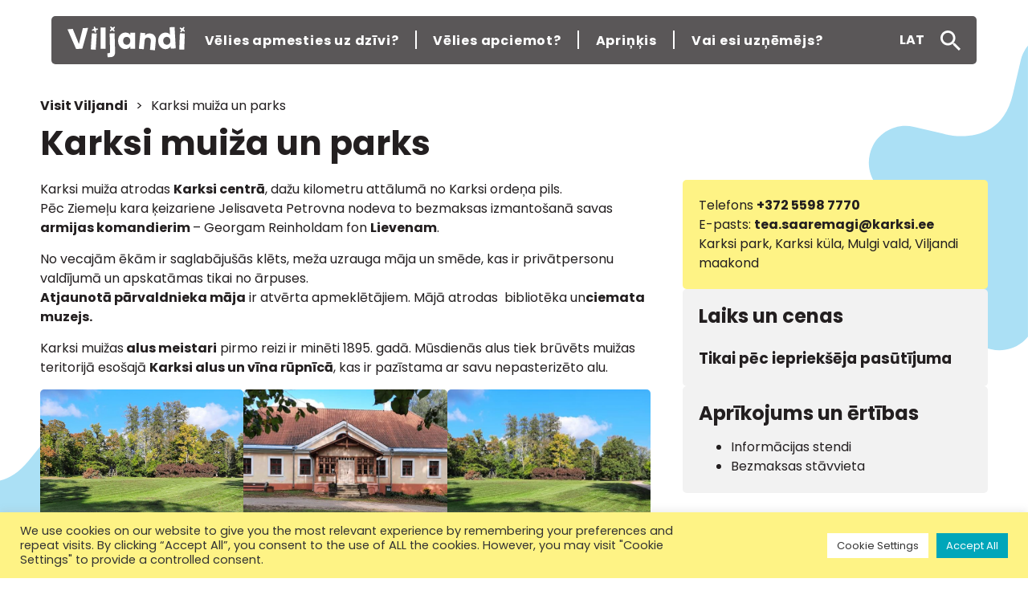

--- FILE ---
content_type: text/html; charset=UTF-8
request_url: https://visitviljandi.ee/lv/places/karksi-muiza-un-parks/
body_size: 21869
content:
<!DOCTYPE html>
<html lang="lv-LV">

    <head>
		<!-- Google Tag Manager -->
		<script>(function(w,d,s,l,i){w[l]=w[l]||[];w[l].push({'gtm.start':
		new Date().getTime(),event:'gtm.js'});var f=d.getElementsByTagName(s)[0],
		j=d.createElement(s),dl=l!='dataLayer'?'&l='+l:'';j.async=true;j.src=
		'https://www.googletagmanager.com/gtm.js?id='+i+dl;f.parentNode.insertBefore(j,f);
		})(window,document,'script','dataLayer','GTM-KWS89DX');</script>
		<!-- End Google Tag Manager -->
		<!-- Google tag (gtag.js) -->
<script async src="https://www.googletagmanager.com/gtag/js?id=AW-11002789741"></script>
<script>
  window.dataLayer = window.dataLayer || [];
  function gtag(){dataLayer.push(arguments);}
  gtag('js', new Date());

  gtag('config', 'AW-11002789741');
</script>

        <meta charset="utf-8">
        <meta name="viewport" content="width=device-width,initial-scale=1.0">
        <meta name="author" content="Studio Augustine">
        <meta name="description" content="">
        <meta name="keywords" content="">

        <meta name="theme-color" content="#ACE0F4">
        <meta name="msapplication-TileColor" content="#ACE0F4">
        <meta name="msapplication-navbutton-color" content="#ACE0F4">
        <meta name="apple-mobile-web-app-status-bar-style" content="#ACE0F4">

        <meta property="og:locale" content="et_EE"/>
        <meta property="og:locale:alternate" content="en_US"/>
        <meta property="og:type" content="website"/>
        <meta property="og:title" content="Karksi muiža un parks |  Visit Viljandi"/>
        <meta property="og:description" content=""/>
        <meta property="og:url" content="https://visitviljandi.ee/lv/places/karksi-muiza-un-parks/"/>
        <meta property="og:site_name" content="Visit Viljandi"/>
        <meta property="og:image" content="https://visitviljandi.ee/wp-content/uploads/2025/09/karksimC3B5is-visitestonia-visitviljandi.jpg"/>
		<meta name="facebook-domain-verification" content="ynl1i3qi2l7dj9vpfq4i2asu2mhq6u" />

        <meta name="twitter:url" content="https://visitviljandi.ee/lv/places/karksi-muiza-un-parks/">
        <meta name="twitter:title" content="Karksi muiža un parks |  Visit Viljandi">
        <meta name="twitter:description" content="">
        <meta name="twitter:image" content="">
        <meta name="twitter:image:alt" content="">

        <meta name="robots" content="index,follow">
        <meta name="googlebot" content="index,follow">

        <title>Karksi muiža un parks |  Visit Viljandi</title>

        <link rel="icon" type="image/svg+xml" href="">

        <link rel="preconnect" href="https://fonts.googleapis.com">
        <link rel="preconnect" href="https://fonts.gstatic.com" crossorigin>
        <link href="https://fonts.googleapis.com/css2?family=Poppins:ital,wght@0,400;0,700;1,400;1,700&display=swap"
              rel="stylesheet">
		<link href="//code.jquery.com/ui/1.13.1/themes/base/jquery-ui.css"
			  rel="stylesheet">
		<link href="https://cdnjs.cloudflare.com/ajax/libs/Swiper/7.4.1/swiper-bundle.css"
			  rel="stylesheet">

        <script src='https://code.jquery.com/jquery-3.6.0.min.js'></script>
        <script src="https://code.jquery.com/ui/1.13.1/jquery-ui.js"></script>
		<script src="https://cdnjs.cloudflare.com/ajax/libs/Swiper/7.4.1/swiper-bundle.min.js"></script>

        <title>Karksi muiža un parks &#8211; Visit Viljandi</title>
<meta name='robots' content='max-image-preview:large' />
	<style>img:is([sizes="auto" i], [sizes^="auto," i]) { contain-intrinsic-size: 3000px 1500px }</style>
	<link rel="alternate" hreflang="et" href="https://visitviljandi.ee/paik/karksi-mois-ja-park/" />
<link rel="alternate" hreflang="en" href="https://visitviljandi.ee/en/places/karksi-manor-and-park/" />
<link rel="alternate" hreflang="fi" href="https://visitviljandi.ee/fi/places/karksin-kartano-ja-puisto/" />
<link rel="alternate" hreflang="lv" href="https://visitviljandi.ee/lv/places/karksi-muiza-un-parks/" />
<link rel="alternate" hreflang="de" href="https://visitviljandi.ee/de/places/gutshof-und-park-von-karksi/" />
<link rel="alternate" hreflang="x-default" href="https://visitviljandi.ee/paik/karksi-mois-ja-park/" />
<link rel='dns-prefetch' href='//use.fontawesome.com' />
<link rel="alternate" type="application/rss+xml" title="Visit Viljandi &raquo; Feed" href="https://visitviljandi.ee/lv/feed/" />
<link rel="alternate" type="application/rss+xml" title="Visit Viljandi &raquo; Comments Feed" href="https://visitviljandi.ee/lv/comments/feed/" />
<script type="text/javascript">
/* <![CDATA[ */
window._wpemojiSettings = {"baseUrl":"https:\/\/s.w.org\/images\/core\/emoji\/16.0.1\/72x72\/","ext":".png","svgUrl":"https:\/\/s.w.org\/images\/core\/emoji\/16.0.1\/svg\/","svgExt":".svg","source":{"concatemoji":"https:\/\/visitviljandi.ee\/wp-includes\/js\/wp-emoji-release.min.js?ver=6.8.3"}};
/*! This file is auto-generated */
!function(s,n){var o,i,e;function c(e){try{var t={supportTests:e,timestamp:(new Date).valueOf()};sessionStorage.setItem(o,JSON.stringify(t))}catch(e){}}function p(e,t,n){e.clearRect(0,0,e.canvas.width,e.canvas.height),e.fillText(t,0,0);var t=new Uint32Array(e.getImageData(0,0,e.canvas.width,e.canvas.height).data),a=(e.clearRect(0,0,e.canvas.width,e.canvas.height),e.fillText(n,0,0),new Uint32Array(e.getImageData(0,0,e.canvas.width,e.canvas.height).data));return t.every(function(e,t){return e===a[t]})}function u(e,t){e.clearRect(0,0,e.canvas.width,e.canvas.height),e.fillText(t,0,0);for(var n=e.getImageData(16,16,1,1),a=0;a<n.data.length;a++)if(0!==n.data[a])return!1;return!0}function f(e,t,n,a){switch(t){case"flag":return n(e,"\ud83c\udff3\ufe0f\u200d\u26a7\ufe0f","\ud83c\udff3\ufe0f\u200b\u26a7\ufe0f")?!1:!n(e,"\ud83c\udde8\ud83c\uddf6","\ud83c\udde8\u200b\ud83c\uddf6")&&!n(e,"\ud83c\udff4\udb40\udc67\udb40\udc62\udb40\udc65\udb40\udc6e\udb40\udc67\udb40\udc7f","\ud83c\udff4\u200b\udb40\udc67\u200b\udb40\udc62\u200b\udb40\udc65\u200b\udb40\udc6e\u200b\udb40\udc67\u200b\udb40\udc7f");case"emoji":return!a(e,"\ud83e\udedf")}return!1}function g(e,t,n,a){var r="undefined"!=typeof WorkerGlobalScope&&self instanceof WorkerGlobalScope?new OffscreenCanvas(300,150):s.createElement("canvas"),o=r.getContext("2d",{willReadFrequently:!0}),i=(o.textBaseline="top",o.font="600 32px Arial",{});return e.forEach(function(e){i[e]=t(o,e,n,a)}),i}function t(e){var t=s.createElement("script");t.src=e,t.defer=!0,s.head.appendChild(t)}"undefined"!=typeof Promise&&(o="wpEmojiSettingsSupports",i=["flag","emoji"],n.supports={everything:!0,everythingExceptFlag:!0},e=new Promise(function(e){s.addEventListener("DOMContentLoaded",e,{once:!0})}),new Promise(function(t){var n=function(){try{var e=JSON.parse(sessionStorage.getItem(o));if("object"==typeof e&&"number"==typeof e.timestamp&&(new Date).valueOf()<e.timestamp+604800&&"object"==typeof e.supportTests)return e.supportTests}catch(e){}return null}();if(!n){if("undefined"!=typeof Worker&&"undefined"!=typeof OffscreenCanvas&&"undefined"!=typeof URL&&URL.createObjectURL&&"undefined"!=typeof Blob)try{var e="postMessage("+g.toString()+"("+[JSON.stringify(i),f.toString(),p.toString(),u.toString()].join(",")+"));",a=new Blob([e],{type:"text/javascript"}),r=new Worker(URL.createObjectURL(a),{name:"wpTestEmojiSupports"});return void(r.onmessage=function(e){c(n=e.data),r.terminate(),t(n)})}catch(e){}c(n=g(i,f,p,u))}t(n)}).then(function(e){for(var t in e)n.supports[t]=e[t],n.supports.everything=n.supports.everything&&n.supports[t],"flag"!==t&&(n.supports.everythingExceptFlag=n.supports.everythingExceptFlag&&n.supports[t]);n.supports.everythingExceptFlag=n.supports.everythingExceptFlag&&!n.supports.flag,n.DOMReady=!1,n.readyCallback=function(){n.DOMReady=!0}}).then(function(){return e}).then(function(){var e;n.supports.everything||(n.readyCallback(),(e=n.source||{}).concatemoji?t(e.concatemoji):e.wpemoji&&e.twemoji&&(t(e.twemoji),t(e.wpemoji)))}))}((window,document),window._wpemojiSettings);
/* ]]> */
</script>
<style id='wp-emoji-styles-inline-css' type='text/css'>

	img.wp-smiley, img.emoji {
		display: inline !important;
		border: none !important;
		box-shadow: none !important;
		height: 1em !important;
		width: 1em !important;
		margin: 0 0.07em !important;
		vertical-align: -0.1em !important;
		background: none !important;
		padding: 0 !important;
	}
</style>
<link rel='stylesheet' id='wp-block-library-css' href='https://visitviljandi.ee/wp-includes/css/dist/block-library/style.min.css?ver=6.8.3' type='text/css' media='all' />
<style id='classic-theme-styles-inline-css' type='text/css'>
/*! This file is auto-generated */
.wp-block-button__link{color:#fff;background-color:#32373c;border-radius:9999px;box-shadow:none;text-decoration:none;padding:calc(.667em + 2px) calc(1.333em + 2px);font-size:1.125em}.wp-block-file__button{background:#32373c;color:#fff;text-decoration:none}
</style>
<style id='outermost-icon-block-style-inline-css' type='text/css'>
.wp-block-outermost-icon-block{display:flex;line-height:0}.wp-block-outermost-icon-block.has-border-color{border:none}.wp-block-outermost-icon-block .has-icon-color svg,.wp-block-outermost-icon-block.has-icon-color svg{color:currentColor}.wp-block-outermost-icon-block .has-icon-color:not(.has-no-icon-fill-color) svg,.wp-block-outermost-icon-block.has-icon-color:not(.has-no-icon-fill-color) svg{fill:currentColor}.wp-block-outermost-icon-block .icon-container{box-sizing:border-box}.wp-block-outermost-icon-block a,.wp-block-outermost-icon-block svg{height:100%;transition:transform .1s ease-in-out;width:100%}.wp-block-outermost-icon-block a:hover{transform:scale(1.1)}.wp-block-outermost-icon-block svg{transform:rotate(var(--outermost--icon-block--transform-rotate,0deg)) scaleX(var(--outermost--icon-block--transform-scale-x,1)) scaleY(var(--outermost--icon-block--transform-scale-y,1))}.wp-block-outermost-icon-block .rotate-90,.wp-block-outermost-icon-block.rotate-90{--outermost--icon-block--transform-rotate:90deg}.wp-block-outermost-icon-block .rotate-180,.wp-block-outermost-icon-block.rotate-180{--outermost--icon-block--transform-rotate:180deg}.wp-block-outermost-icon-block .rotate-270,.wp-block-outermost-icon-block.rotate-270{--outermost--icon-block--transform-rotate:270deg}.wp-block-outermost-icon-block .flip-horizontal,.wp-block-outermost-icon-block.flip-horizontal{--outermost--icon-block--transform-scale-x:-1}.wp-block-outermost-icon-block .flip-vertical,.wp-block-outermost-icon-block.flip-vertical{--outermost--icon-block--transform-scale-y:-1}.wp-block-outermost-icon-block .flip-vertical.flip-horizontal,.wp-block-outermost-icon-block.flip-vertical.flip-horizontal{--outermost--icon-block--transform-scale-x:-1;--outermost--icon-block--transform-scale-y:-1}

</style>
<link rel='stylesheet' id='wp-components-css' href='https://visitviljandi.ee/wp-includes/css/dist/components/style.min.css?ver=6.8.3' type='text/css' media='all' />
<link rel='stylesheet' id='wp-preferences-css' href='https://visitviljandi.ee/wp-includes/css/dist/preferences/style.min.css?ver=6.8.3' type='text/css' media='all' />
<link rel='stylesheet' id='wp-block-editor-css' href='https://visitviljandi.ee/wp-includes/css/dist/block-editor/style.min.css?ver=6.8.3' type='text/css' media='all' />
<link rel='stylesheet' id='popup-maker-block-library-style-css' href='https://visitviljandi.ee/wp-content/plugins/popup-maker/dist/packages/block-library-style.css?ver=dbea705cfafe089d65f1' type='text/css' media='all' />
<style id='font-awesome-svg-styles-default-inline-css' type='text/css'>
.svg-inline--fa {
  display: inline-block;
  height: 1em;
  overflow: visible;
  vertical-align: -.125em;
}
</style>
<link rel='stylesheet' id='font-awesome-svg-styles-css' href='https://visitviljandi.ee/wp-content/uploads/font-awesome/v5.15.4/css/svg-with-js.css' type='text/css' media='all' />
<style id='font-awesome-svg-styles-inline-css' type='text/css'>
   .wp-block-font-awesome-icon svg::before,
   .wp-rich-text-font-awesome-icon svg::before {content: unset;}
</style>
<style id='global-styles-inline-css' type='text/css'>
:root{--wp--preset--aspect-ratio--square: 1;--wp--preset--aspect-ratio--4-3: 4/3;--wp--preset--aspect-ratio--3-4: 3/4;--wp--preset--aspect-ratio--3-2: 3/2;--wp--preset--aspect-ratio--2-3: 2/3;--wp--preset--aspect-ratio--16-9: 16/9;--wp--preset--aspect-ratio--9-16: 9/16;--wp--preset--color--black: #000000;--wp--preset--color--cyan-bluish-gray: #abb8c3;--wp--preset--color--white: #ffffff;--wp--preset--color--pale-pink: #f78da7;--wp--preset--color--vivid-red: #cf2e2e;--wp--preset--color--luminous-vivid-orange: #ff6900;--wp--preset--color--luminous-vivid-amber: #fcb900;--wp--preset--color--light-green-cyan: #7bdcb5;--wp--preset--color--vivid-green-cyan: #00d084;--wp--preset--color--pale-cyan-blue: #8ed1fc;--wp--preset--color--vivid-cyan-blue: #0693e3;--wp--preset--color--vivid-purple: #9b51e0;--wp--preset--gradient--vivid-cyan-blue-to-vivid-purple: linear-gradient(135deg,rgba(6,147,227,1) 0%,rgb(155,81,224) 100%);--wp--preset--gradient--light-green-cyan-to-vivid-green-cyan: linear-gradient(135deg,rgb(122,220,180) 0%,rgb(0,208,130) 100%);--wp--preset--gradient--luminous-vivid-amber-to-luminous-vivid-orange: linear-gradient(135deg,rgba(252,185,0,1) 0%,rgba(255,105,0,1) 100%);--wp--preset--gradient--luminous-vivid-orange-to-vivid-red: linear-gradient(135deg,rgba(255,105,0,1) 0%,rgb(207,46,46) 100%);--wp--preset--gradient--very-light-gray-to-cyan-bluish-gray: linear-gradient(135deg,rgb(238,238,238) 0%,rgb(169,184,195) 100%);--wp--preset--gradient--cool-to-warm-spectrum: linear-gradient(135deg,rgb(74,234,220) 0%,rgb(151,120,209) 20%,rgb(207,42,186) 40%,rgb(238,44,130) 60%,rgb(251,105,98) 80%,rgb(254,248,76) 100%);--wp--preset--gradient--blush-light-purple: linear-gradient(135deg,rgb(255,206,236) 0%,rgb(152,150,240) 100%);--wp--preset--gradient--blush-bordeaux: linear-gradient(135deg,rgb(254,205,165) 0%,rgb(254,45,45) 50%,rgb(107,0,62) 100%);--wp--preset--gradient--luminous-dusk: linear-gradient(135deg,rgb(255,203,112) 0%,rgb(199,81,192) 50%,rgb(65,88,208) 100%);--wp--preset--gradient--pale-ocean: linear-gradient(135deg,rgb(255,245,203) 0%,rgb(182,227,212) 50%,rgb(51,167,181) 100%);--wp--preset--gradient--electric-grass: linear-gradient(135deg,rgb(202,248,128) 0%,rgb(113,206,126) 100%);--wp--preset--gradient--midnight: linear-gradient(135deg,rgb(2,3,129) 0%,rgb(40,116,252) 100%);--wp--preset--font-size--small: 13px;--wp--preset--font-size--medium: 20px;--wp--preset--font-size--large: 36px;--wp--preset--font-size--x-large: 42px;--wp--preset--spacing--20: 0.44rem;--wp--preset--spacing--30: 0.67rem;--wp--preset--spacing--40: 1rem;--wp--preset--spacing--50: 1.5rem;--wp--preset--spacing--60: 2.25rem;--wp--preset--spacing--70: 3.38rem;--wp--preset--spacing--80: 5.06rem;--wp--preset--shadow--natural: 6px 6px 9px rgba(0, 0, 0, 0.2);--wp--preset--shadow--deep: 12px 12px 50px rgba(0, 0, 0, 0.4);--wp--preset--shadow--sharp: 6px 6px 0px rgba(0, 0, 0, 0.2);--wp--preset--shadow--outlined: 6px 6px 0px -3px rgba(255, 255, 255, 1), 6px 6px rgba(0, 0, 0, 1);--wp--preset--shadow--crisp: 6px 6px 0px rgba(0, 0, 0, 1);}:where(.is-layout-flex){gap: 0.5em;}:where(.is-layout-grid){gap: 0.5em;}body .is-layout-flex{display: flex;}.is-layout-flex{flex-wrap: wrap;align-items: center;}.is-layout-flex > :is(*, div){margin: 0;}body .is-layout-grid{display: grid;}.is-layout-grid > :is(*, div){margin: 0;}:where(.wp-block-columns.is-layout-flex){gap: 2em;}:where(.wp-block-columns.is-layout-grid){gap: 2em;}:where(.wp-block-post-template.is-layout-flex){gap: 1.25em;}:where(.wp-block-post-template.is-layout-grid){gap: 1.25em;}.has-black-color{color: var(--wp--preset--color--black) !important;}.has-cyan-bluish-gray-color{color: var(--wp--preset--color--cyan-bluish-gray) !important;}.has-white-color{color: var(--wp--preset--color--white) !important;}.has-pale-pink-color{color: var(--wp--preset--color--pale-pink) !important;}.has-vivid-red-color{color: var(--wp--preset--color--vivid-red) !important;}.has-luminous-vivid-orange-color{color: var(--wp--preset--color--luminous-vivid-orange) !important;}.has-luminous-vivid-amber-color{color: var(--wp--preset--color--luminous-vivid-amber) !important;}.has-light-green-cyan-color{color: var(--wp--preset--color--light-green-cyan) !important;}.has-vivid-green-cyan-color{color: var(--wp--preset--color--vivid-green-cyan) !important;}.has-pale-cyan-blue-color{color: var(--wp--preset--color--pale-cyan-blue) !important;}.has-vivid-cyan-blue-color{color: var(--wp--preset--color--vivid-cyan-blue) !important;}.has-vivid-purple-color{color: var(--wp--preset--color--vivid-purple) !important;}.has-black-background-color{background-color: var(--wp--preset--color--black) !important;}.has-cyan-bluish-gray-background-color{background-color: var(--wp--preset--color--cyan-bluish-gray) !important;}.has-white-background-color{background-color: var(--wp--preset--color--white) !important;}.has-pale-pink-background-color{background-color: var(--wp--preset--color--pale-pink) !important;}.has-vivid-red-background-color{background-color: var(--wp--preset--color--vivid-red) !important;}.has-luminous-vivid-orange-background-color{background-color: var(--wp--preset--color--luminous-vivid-orange) !important;}.has-luminous-vivid-amber-background-color{background-color: var(--wp--preset--color--luminous-vivid-amber) !important;}.has-light-green-cyan-background-color{background-color: var(--wp--preset--color--light-green-cyan) !important;}.has-vivid-green-cyan-background-color{background-color: var(--wp--preset--color--vivid-green-cyan) !important;}.has-pale-cyan-blue-background-color{background-color: var(--wp--preset--color--pale-cyan-blue) !important;}.has-vivid-cyan-blue-background-color{background-color: var(--wp--preset--color--vivid-cyan-blue) !important;}.has-vivid-purple-background-color{background-color: var(--wp--preset--color--vivid-purple) !important;}.has-black-border-color{border-color: var(--wp--preset--color--black) !important;}.has-cyan-bluish-gray-border-color{border-color: var(--wp--preset--color--cyan-bluish-gray) !important;}.has-white-border-color{border-color: var(--wp--preset--color--white) !important;}.has-pale-pink-border-color{border-color: var(--wp--preset--color--pale-pink) !important;}.has-vivid-red-border-color{border-color: var(--wp--preset--color--vivid-red) !important;}.has-luminous-vivid-orange-border-color{border-color: var(--wp--preset--color--luminous-vivid-orange) !important;}.has-luminous-vivid-amber-border-color{border-color: var(--wp--preset--color--luminous-vivid-amber) !important;}.has-light-green-cyan-border-color{border-color: var(--wp--preset--color--light-green-cyan) !important;}.has-vivid-green-cyan-border-color{border-color: var(--wp--preset--color--vivid-green-cyan) !important;}.has-pale-cyan-blue-border-color{border-color: var(--wp--preset--color--pale-cyan-blue) !important;}.has-vivid-cyan-blue-border-color{border-color: var(--wp--preset--color--vivid-cyan-blue) !important;}.has-vivid-purple-border-color{border-color: var(--wp--preset--color--vivid-purple) !important;}.has-vivid-cyan-blue-to-vivid-purple-gradient-background{background: var(--wp--preset--gradient--vivid-cyan-blue-to-vivid-purple) !important;}.has-light-green-cyan-to-vivid-green-cyan-gradient-background{background: var(--wp--preset--gradient--light-green-cyan-to-vivid-green-cyan) !important;}.has-luminous-vivid-amber-to-luminous-vivid-orange-gradient-background{background: var(--wp--preset--gradient--luminous-vivid-amber-to-luminous-vivid-orange) !important;}.has-luminous-vivid-orange-to-vivid-red-gradient-background{background: var(--wp--preset--gradient--luminous-vivid-orange-to-vivid-red) !important;}.has-very-light-gray-to-cyan-bluish-gray-gradient-background{background: var(--wp--preset--gradient--very-light-gray-to-cyan-bluish-gray) !important;}.has-cool-to-warm-spectrum-gradient-background{background: var(--wp--preset--gradient--cool-to-warm-spectrum) !important;}.has-blush-light-purple-gradient-background{background: var(--wp--preset--gradient--blush-light-purple) !important;}.has-blush-bordeaux-gradient-background{background: var(--wp--preset--gradient--blush-bordeaux) !important;}.has-luminous-dusk-gradient-background{background: var(--wp--preset--gradient--luminous-dusk) !important;}.has-pale-ocean-gradient-background{background: var(--wp--preset--gradient--pale-ocean) !important;}.has-electric-grass-gradient-background{background: var(--wp--preset--gradient--electric-grass) !important;}.has-midnight-gradient-background{background: var(--wp--preset--gradient--midnight) !important;}.has-small-font-size{font-size: var(--wp--preset--font-size--small) !important;}.has-medium-font-size{font-size: var(--wp--preset--font-size--medium) !important;}.has-large-font-size{font-size: var(--wp--preset--font-size--large) !important;}.has-x-large-font-size{font-size: var(--wp--preset--font-size--x-large) !important;}
:where(.wp-block-post-template.is-layout-flex){gap: 1.25em;}:where(.wp-block-post-template.is-layout-grid){gap: 1.25em;}
:where(.wp-block-columns.is-layout-flex){gap: 2em;}:where(.wp-block-columns.is-layout-grid){gap: 2em;}
:root :where(.wp-block-pullquote){font-size: 1.5em;line-height: 1.6;}
</style>
<link rel='stylesheet' id='cookie-law-info-css' href='https://visitviljandi.ee/wp-content/plugins/cookie-law-info/legacy/public/css/cookie-law-info-public.css?ver=3.3.6' type='text/css' media='all' />
<link rel='stylesheet' id='cookie-law-info-gdpr-css' href='https://visitviljandi.ee/wp-content/plugins/cookie-law-info/legacy/public/css/cookie-law-info-gdpr.css?ver=3.3.6' type='text/css' media='all' />
<link rel='stylesheet' id='reset-style-css' href='https://visitviljandi.ee/wp-content/themes/visitviljandi/assets/css/reset.css?ver=6.8.3' type='text/css' media='all' />
<link rel='stylesheet' id='tobii-style-css' href='https://visitviljandi.ee/wp-content/themes/visitviljandi/assets/css/tobii.min.css?ver=6.8.3' type='text/css' media='all' />
<link rel='stylesheet' id='main-style-css' href='https://visitviljandi.ee/wp-content/themes/visitviljandi/assets/css/main.css?ver=241028-110328' type='text/css' media='all' />
<link rel='stylesheet' id='font-awesome-official-css' href='https://use.fontawesome.com/releases/v5.15.4/css/all.css' type='text/css' media='all' integrity="sha384-DyZ88mC6Up2uqS4h/KRgHuoeGwBcD4Ng9SiP4dIRy0EXTlnuz47vAwmeGwVChigm" crossorigin="anonymous" />
<link rel='stylesheet' id='popup-maker-site-css' href='https://visitviljandi.ee/wp-content/plugins/popup-maker/dist/assets/site.css?ver=1.21.5' type='text/css' media='all' />
<style id='popup-maker-site-inline-css' type='text/css'>
/* Popup Google Fonts */
@import url('//fonts.googleapis.com/css?family=Montserrat:100');

/* Popup Theme 50960: Default Theme */
.pum-theme-50960, .pum-theme-default-theme { background-color: rgba( 255, 255, 255, 1.00 ) } 
.pum-theme-50960 .pum-container, .pum-theme-default-theme .pum-container { padding: 18px; border-radius: 0px; border: 1px none #000000; box-shadow: 1px 1px 3px 0px rgba( 2, 2, 2, 0.23 ); background-color: rgba( 249, 249, 249, 1.00 ) } 
.pum-theme-50960 .pum-title, .pum-theme-default-theme .pum-title { color: #000000; text-align: left; text-shadow: 0px 0px 0px rgba( 2, 2, 2, 0.23 ); font-family: inherit; font-weight: 400; font-size: 32px; font-style: normal; line-height: 36px } 
.pum-theme-50960 .pum-content, .pum-theme-default-theme .pum-content { color: #8c8c8c; font-family: inherit; font-weight: 400; font-style: inherit } 
.pum-theme-50960 .pum-content + .pum-close, .pum-theme-default-theme .pum-content + .pum-close { position: absolute; height: auto; width: auto; left: auto; right: 0px; bottom: auto; top: 0px; padding: 8px; color: #ffffff; font-family: inherit; font-weight: 400; font-size: 12px; font-style: inherit; line-height: 36px; border: 1px none #ffffff; border-radius: 0px; box-shadow: 1px 1px 3px 0px rgba( 2, 2, 2, 0.23 ); text-shadow: 0px 0px 0px rgba( 0, 0, 0, 0.23 ); background-color: rgba( 0, 183, 205, 1.00 ) } 

/* Popup Theme 50961: Light Box */
.pum-theme-50961, .pum-theme-lightbox { background-color: rgba( 0, 0, 0, 0.60 ) } 
.pum-theme-50961 .pum-container, .pum-theme-lightbox .pum-container { padding: 18px; border-radius: 3px; border: 8px solid #000000; box-shadow: 0px 0px 30px 0px rgba( 2, 2, 2, 1.00 ); background-color: rgba( 255, 255, 255, 1.00 ) } 
.pum-theme-50961 .pum-title, .pum-theme-lightbox .pum-title { color: #000000; text-align: left; text-shadow: 0px 0px 0px rgba( 2, 2, 2, 0.23 ); font-family: inherit; font-weight: 100; font-size: 32px; line-height: 36px } 
.pum-theme-50961 .pum-content, .pum-theme-lightbox .pum-content { color: #000000; font-family: inherit; font-weight: 100 } 
.pum-theme-50961 .pum-content + .pum-close, .pum-theme-lightbox .pum-content + .pum-close { position: absolute; height: 26px; width: 26px; left: auto; right: -13px; bottom: auto; top: -13px; padding: 0px; color: #ffffff; font-family: Arial; font-weight: 100; font-size: 24px; line-height: 24px; border: 2px solid #ffffff; border-radius: 26px; box-shadow: 0px 0px 15px 1px rgba( 2, 2, 2, 0.75 ); text-shadow: 0px 0px 0px rgba( 0, 0, 0, 0.23 ); background-color: rgba( 0, 0, 0, 1.00 ) } 

/* Popup Theme 50962: Enterprise Blue */
.pum-theme-50962, .pum-theme-enterprise-blue { background-color: rgba( 0, 0, 0, 0.70 ) } 
.pum-theme-50962 .pum-container, .pum-theme-enterprise-blue .pum-container { padding: 28px; border-radius: 5px; border: 1px none #000000; box-shadow: 0px 10px 25px 4px rgba( 2, 2, 2, 0.50 ); background-color: rgba( 255, 255, 255, 1.00 ) } 
.pum-theme-50962 .pum-title, .pum-theme-enterprise-blue .pum-title { color: #315b7c; text-align: left; text-shadow: 0px 0px 0px rgba( 2, 2, 2, 0.23 ); font-family: inherit; font-weight: 100; font-size: 34px; line-height: 36px } 
.pum-theme-50962 .pum-content, .pum-theme-enterprise-blue .pum-content { color: #2d2d2d; font-family: inherit; font-weight: 100 } 
.pum-theme-50962 .pum-content + .pum-close, .pum-theme-enterprise-blue .pum-content + .pum-close { position: absolute; height: 28px; width: 28px; left: auto; right: 8px; bottom: auto; top: 8px; padding: 4px; color: #ffffff; font-family: Times New Roman; font-weight: 100; font-size: 20px; line-height: 20px; border: 1px none #ffffff; border-radius: 42px; box-shadow: 0px 0px 0px 0px rgba( 2, 2, 2, 0.23 ); text-shadow: 0px 0px 0px rgba( 0, 0, 0, 0.23 ); background-color: rgba( 49, 91, 124, 1.00 ) } 

/* Popup Theme 50963: Hello Box */
.pum-theme-50963, .pum-theme-hello-box { background-color: rgba( 0, 0, 0, 0.75 ) } 
.pum-theme-50963 .pum-container, .pum-theme-hello-box .pum-container { padding: 30px; border-radius: 80px; border: 14px solid #81d742; box-shadow: 0px 0px 0px 0px rgba( 2, 2, 2, 0.00 ); background-color: rgba( 255, 255, 255, 1.00 ) } 
.pum-theme-50963 .pum-title, .pum-theme-hello-box .pum-title { color: #2d2d2d; text-align: left; text-shadow: 0px 0px 0px rgba( 2, 2, 2, 0.23 ); font-family: Montserrat; font-weight: 100; font-size: 32px; line-height: 36px } 
.pum-theme-50963 .pum-content, .pum-theme-hello-box .pum-content { color: #2d2d2d; font-family: inherit; font-weight: 100 } 
.pum-theme-50963 .pum-content + .pum-close, .pum-theme-hello-box .pum-content + .pum-close { position: absolute; height: auto; width: auto; left: auto; right: -30px; bottom: auto; top: -30px; padding: 0px; color: #2d2d2d; font-family: Times New Roman; font-weight: 100; font-size: 32px; line-height: 28px; border: 1px none #ffffff; border-radius: 28px; box-shadow: 0px 0px 0px 0px rgba( 2, 2, 2, 0.23 ); text-shadow: 0px 0px 0px rgba( 0, 0, 0, 0.23 ); background-color: rgba( 255, 255, 255, 1.00 ) } 

/* Popup Theme 50964: Cutting Edge */
.pum-theme-50964, .pum-theme-cutting-edge { background-color: rgba( 0, 0, 0, 0.50 ) } 
.pum-theme-50964 .pum-container, .pum-theme-cutting-edge .pum-container { padding: 18px; border-radius: 0px; border: 1px none #000000; box-shadow: 0px 10px 25px 0px rgba( 2, 2, 2, 0.50 ); background-color: rgba( 30, 115, 190, 1.00 ) } 
.pum-theme-50964 .pum-title, .pum-theme-cutting-edge .pum-title { color: #ffffff; text-align: left; text-shadow: 0px 0px 0px rgba( 2, 2, 2, 0.23 ); font-family: Sans-Serif; font-weight: 100; font-size: 26px; line-height: 28px } 
.pum-theme-50964 .pum-content, .pum-theme-cutting-edge .pum-content { color: #ffffff; font-family: inherit; font-weight: 100 } 
.pum-theme-50964 .pum-content + .pum-close, .pum-theme-cutting-edge .pum-content + .pum-close { position: absolute; height: 24px; width: 24px; left: auto; right: 0px; bottom: auto; top: 0px; padding: 0px; color: #1e73be; font-family: Times New Roman; font-weight: 100; font-size: 32px; line-height: 24px; border: 1px none #ffffff; border-radius: 0px; box-shadow: -1px 1px 1px 0px rgba( 2, 2, 2, 0.10 ); text-shadow: -1px 1px 1px rgba( 0, 0, 0, 0.10 ); background-color: rgba( 238, 238, 34, 1.00 ) } 

/* Popup Theme 50965: Framed Border */
.pum-theme-50965, .pum-theme-framed-border { background-color: rgba( 255, 255, 255, 0.50 ) } 
.pum-theme-50965 .pum-container, .pum-theme-framed-border .pum-container { padding: 18px; border-radius: 0px; border: 20px outset #dd3333; box-shadow: 1px 1px 3px 0px rgba( 2, 2, 2, 0.97 ) inset; background-color: rgba( 255, 251, 239, 1.00 ) } 
.pum-theme-50965 .pum-title, .pum-theme-framed-border .pum-title { color: #000000; text-align: left; text-shadow: 0px 0px 0px rgba( 2, 2, 2, 0.23 ); font-family: inherit; font-weight: 100; font-size: 32px; line-height: 36px } 
.pum-theme-50965 .pum-content, .pum-theme-framed-border .pum-content { color: #2d2d2d; font-family: inherit; font-weight: 100 } 
.pum-theme-50965 .pum-content + .pum-close, .pum-theme-framed-border .pum-content + .pum-close { position: absolute; height: 20px; width: 20px; left: auto; right: -20px; bottom: auto; top: -20px; padding: 0px; color: #ffffff; font-family: Tahoma; font-weight: 700; font-size: 16px; line-height: 18px; border: 1px none #ffffff; border-radius: 0px; box-shadow: 0px 0px 0px 0px rgba( 2, 2, 2, 0.23 ); text-shadow: 0px 0px 0px rgba( 0, 0, 0, 0.23 ); background-color: rgba( 0, 0, 0, 0.55 ) } 

/* Popup Theme 50966: Floating Bar - Soft Blue */
.pum-theme-50966, .pum-theme-floating-bar { background-color: rgba( 255, 255, 255, 0.00 ) } 
.pum-theme-50966 .pum-container, .pum-theme-floating-bar .pum-container { padding: 8px; border-radius: 0px; border: 1px none #000000; box-shadow: 1px 1px 3px 0px rgba( 2, 2, 2, 0.23 ); background-color: rgba( 238, 246, 252, 1.00 ) } 
.pum-theme-50966 .pum-title, .pum-theme-floating-bar .pum-title { color: #505050; text-align: left; text-shadow: 0px 0px 0px rgba( 2, 2, 2, 0.23 ); font-family: inherit; font-weight: 400; font-size: 32px; line-height: 36px } 
.pum-theme-50966 .pum-content, .pum-theme-floating-bar .pum-content { color: #505050; font-family: inherit; font-weight: 400 } 
.pum-theme-50966 .pum-content + .pum-close, .pum-theme-floating-bar .pum-content + .pum-close { position: absolute; height: 18px; width: 18px; left: auto; right: 5px; bottom: auto; top: 50%; padding: 0px; color: #505050; font-family: Sans-Serif; font-weight: 700; font-size: 15px; line-height: 18px; border: 1px solid #505050; border-radius: 15px; box-shadow: 0px 0px 0px 0px rgba( 2, 2, 2, 0.00 ); text-shadow: 0px 0px 0px rgba( 0, 0, 0, 0.00 ); background-color: rgba( 255, 255, 255, 0.00 ); transform: translate(0, -50%) } 

/* Popup Theme 50967: Content Only - For use with page builders or block editor */
.pum-theme-50967, .pum-theme-content-only { background-color: rgba( 0, 0, 0, 0.70 ) } 
.pum-theme-50967 .pum-container, .pum-theme-content-only .pum-container { padding: 0px; border-radius: 0px; border: 1px none #000000; box-shadow: 0px 0px 0px 0px rgba( 2, 2, 2, 0.00 ) } 
.pum-theme-50967 .pum-title, .pum-theme-content-only .pum-title { color: #000000; text-align: left; text-shadow: 0px 0px 0px rgba( 2, 2, 2, 0.23 ); font-family: inherit; font-weight: 400; font-size: 32px; line-height: 36px } 
.pum-theme-50967 .pum-content, .pum-theme-content-only .pum-content { color: #8c8c8c; font-family: inherit; font-weight: 400 } 
.pum-theme-50967 .pum-content + .pum-close, .pum-theme-content-only .pum-content + .pum-close { position: absolute; height: 18px; width: 18px; left: auto; right: 7px; bottom: auto; top: 7px; padding: 0px; color: #000000; font-family: inherit; font-weight: 700; font-size: 20px; line-height: 20px; border: 1px none #ffffff; border-radius: 15px; box-shadow: 0px 0px 0px 0px rgba( 2, 2, 2, 0.00 ); text-shadow: 0px 0px 0px rgba( 0, 0, 0, 0.00 ); background-color: rgba( 255, 255, 255, 0.00 ) } 

#pum-51381 {z-index: 1999999999}

</style>
<link rel='stylesheet' id='font-awesome-official-v4shim-css' href='https://use.fontawesome.com/releases/v5.15.4/css/v4-shims.css' type='text/css' media='all' integrity="sha384-Vq76wejb3QJM4nDatBa5rUOve+9gkegsjCebvV/9fvXlGWo4HCMR4cJZjjcF6Viv" crossorigin="anonymous" />
<style id='font-awesome-official-v4shim-inline-css' type='text/css'>
@font-face {
font-family: "FontAwesome";
font-display: block;
src: url("https://use.fontawesome.com/releases/v5.15.4/webfonts/fa-brands-400.eot"),
		url("https://use.fontawesome.com/releases/v5.15.4/webfonts/fa-brands-400.eot?#iefix") format("embedded-opentype"),
		url("https://use.fontawesome.com/releases/v5.15.4/webfonts/fa-brands-400.woff2") format("woff2"),
		url("https://use.fontawesome.com/releases/v5.15.4/webfonts/fa-brands-400.woff") format("woff"),
		url("https://use.fontawesome.com/releases/v5.15.4/webfonts/fa-brands-400.ttf") format("truetype"),
		url("https://use.fontawesome.com/releases/v5.15.4/webfonts/fa-brands-400.svg#fontawesome") format("svg");
}

@font-face {
font-family: "FontAwesome";
font-display: block;
src: url("https://use.fontawesome.com/releases/v5.15.4/webfonts/fa-solid-900.eot"),
		url("https://use.fontawesome.com/releases/v5.15.4/webfonts/fa-solid-900.eot?#iefix") format("embedded-opentype"),
		url("https://use.fontawesome.com/releases/v5.15.4/webfonts/fa-solid-900.woff2") format("woff2"),
		url("https://use.fontawesome.com/releases/v5.15.4/webfonts/fa-solid-900.woff") format("woff"),
		url("https://use.fontawesome.com/releases/v5.15.4/webfonts/fa-solid-900.ttf") format("truetype"),
		url("https://use.fontawesome.com/releases/v5.15.4/webfonts/fa-solid-900.svg#fontawesome") format("svg");
}

@font-face {
font-family: "FontAwesome";
font-display: block;
src: url("https://use.fontawesome.com/releases/v5.15.4/webfonts/fa-regular-400.eot"),
		url("https://use.fontawesome.com/releases/v5.15.4/webfonts/fa-regular-400.eot?#iefix") format("embedded-opentype"),
		url("https://use.fontawesome.com/releases/v5.15.4/webfonts/fa-regular-400.woff2") format("woff2"),
		url("https://use.fontawesome.com/releases/v5.15.4/webfonts/fa-regular-400.woff") format("woff"),
		url("https://use.fontawesome.com/releases/v5.15.4/webfonts/fa-regular-400.ttf") format("truetype"),
		url("https://use.fontawesome.com/releases/v5.15.4/webfonts/fa-regular-400.svg#fontawesome") format("svg");
unicode-range: U+F004-F005,U+F007,U+F017,U+F022,U+F024,U+F02E,U+F03E,U+F044,U+F057-F059,U+F06E,U+F070,U+F075,U+F07B-F07C,U+F080,U+F086,U+F089,U+F094,U+F09D,U+F0A0,U+F0A4-F0A7,U+F0C5,U+F0C7-F0C8,U+F0E0,U+F0EB,U+F0F3,U+F0F8,U+F0FE,U+F111,U+F118-F11A,U+F11C,U+F133,U+F144,U+F146,U+F14A,U+F14D-F14E,U+F150-F152,U+F15B-F15C,U+F164-F165,U+F185-F186,U+F191-F192,U+F1AD,U+F1C1-F1C9,U+F1CD,U+F1D8,U+F1E3,U+F1EA,U+F1F6,U+F1F9,U+F20A,U+F247-F249,U+F24D,U+F254-F25B,U+F25D,U+F267,U+F271-F274,U+F279,U+F28B,U+F28D,U+F2B5-F2B6,U+F2B9,U+F2BB,U+F2BD,U+F2C1-F2C2,U+F2D0,U+F2D2,U+F2DC,U+F2ED,U+F328,U+F358-F35B,U+F3A5,U+F3D1,U+F410,U+F4AD;
}
</style>
<script type="text/javascript" src="https://visitviljandi.ee/wp-includes/js/jquery/jquery.min.js?ver=3.7.1" id="jquery-core-js"></script>
<script type="text/javascript" src="https://visitviljandi.ee/wp-includes/js/jquery/jquery-migrate.min.js?ver=3.4.1" id="jquery-migrate-js"></script>
<script type="text/javascript" id="cookie-law-info-js-extra">
/* <![CDATA[ */
var Cli_Data = {"nn_cookie_ids":[],"cookielist":[],"non_necessary_cookies":[],"ccpaEnabled":"","ccpaRegionBased":"","ccpaBarEnabled":"","strictlyEnabled":["necessary","obligatoire"],"ccpaType":"gdpr","js_blocking":"1","custom_integration":"","triggerDomRefresh":"","secure_cookies":""};
var cli_cookiebar_settings = {"animate_speed_hide":"500","animate_speed_show":"500","background":"#fef385","border":"#b1a6a6c2","border_on":"","button_1_button_colour":"#00a6ba","button_1_button_hover":"#008595","button_1_link_colour":"#fff","button_1_as_button":"1","button_1_new_win":"","button_2_button_colour":"#333","button_2_button_hover":"#292929","button_2_link_colour":"#444","button_2_as_button":"","button_2_hidebar":"","button_3_button_colour":"#00a6ba","button_3_button_hover":"#008595","button_3_link_colour":"#ffffff","button_3_as_button":"1","button_3_new_win":"","button_4_button_colour":"#ffffff","button_4_button_hover":"#cccccc","button_4_link_colour":"#333333","button_4_as_button":"1","button_7_button_colour":"#00a6ba","button_7_button_hover":"#008595","button_7_link_colour":"#fff","button_7_as_button":"1","button_7_new_win":"","font_family":"inherit","header_fix":"","notify_animate_hide":"1","notify_animate_show":"","notify_div_id":"#cookie-law-info-bar","notify_position_horizontal":"right","notify_position_vertical":"bottom","scroll_close":"","scroll_close_reload":"","accept_close_reload":"","reject_close_reload":"","showagain_tab":"","showagain_background":"#fff","showagain_border":"#000","showagain_div_id":"#cookie-law-info-again","showagain_x_position":"100px","text":"#333333","show_once_yn":"","show_once":"10000","logging_on":"","as_popup":"","popup_overlay":"1","bar_heading_text":"","cookie_bar_as":"banner","popup_showagain_position":"bottom-right","widget_position":"left"};
var log_object = {"ajax_url":"https:\/\/visitviljandi.ee\/wp-admin\/admin-ajax.php"};
/* ]]> */
</script>
<script type="text/javascript" src="https://visitviljandi.ee/wp-content/plugins/cookie-law-info/legacy/public/js/cookie-law-info-public.js?ver=3.3.6" id="cookie-law-info-js"></script>
<script type="text/javascript" src="https://visitviljandi.ee/wp-content/plugins/sitepress-multilingual-cms/templates/language-switchers/legacy-dropdown-click/script.min.js?ver=1" id="wpml-legacy-dropdown-click-0-js"></script>
<script type="text/javascript" src="https://visitviljandi.ee/wp-content/themes/visitviljandi/assets/js/tobii.min.js?ver=6.8.3" id="js-tobii-js"></script>
<script type="text/javascript" src="https://visitviljandi.ee/wp-content/themes/visitviljandi/assets/js/mustache.js?ver=6.8.3" id="js-mustache-js"></script>
<script type="text/javascript" src="https://visitviljandi.ee/wp-content/themes/visitviljandi/assets/js/mustacheTemplates.js?ver=6.8.3" id="js-mustache-templates-js"></script>
<script type="text/javascript" id="js-main-js-extra">
/* <![CDATA[ */
var ajaxurl = ["https:\/\/visitviljandi.ee\/wp-admin\/admin-ajax.php"];
var wpml_translations = {"loading_more_events":"Laeb s\u00fcndmusi..","no_events_found":"S\u00fcndmusi ei leitud.","no_filtered_events_found":"Nav atrasts neviens krit\u0113rijiem atbilsto\u0161s notikums."};
/* ]]> */
</script>
<script type="text/javascript" src="https://visitviljandi.ee/wp-content/themes/visitviljandi/assets/js/main.js?ver=251106-171606" id="js-main-js"></script>
<link rel="https://api.w.org/" href="https://visitviljandi.ee/lv/wp-json/" /><link rel="EditURI" type="application/rsd+xml" title="RSD" href="https://visitviljandi.ee/xmlrpc.php?rsd" />
<meta name="generator" content="WordPress 6.8.3" />
<link rel="canonical" href="https://visitviljandi.ee/lv/places/karksi-muiza-un-parks/" />
<link rel='shortlink' href='https://visitviljandi.ee/lv/?p=537383' />
<link rel="alternate" title="oEmbed (JSON)" type="application/json+oembed" href="https://visitviljandi.ee/lv/wp-json/oembed/1.0/embed?url=https%3A%2F%2Fvisitviljandi.ee%2Flv%2Fplaces%2Fkarksi-muiza-un-parks%2F" />
<link rel="alternate" title="oEmbed (XML)" type="text/xml+oembed" href="https://visitviljandi.ee/lv/wp-json/oembed/1.0/embed?url=https%3A%2F%2Fvisitviljandi.ee%2Flv%2Fplaces%2Fkarksi-muiza-un-parks%2F&#038;format=xml" />
<meta name="generator" content="WPML ver:4.8.5 stt:1,15,18,3,31;" />
<link rel="icon" href="https://visitviljandi.ee/wp-content/uploads/2022/01/viljandi-favicon.svg" sizes="32x32" />
<link rel="icon" href="https://visitviljandi.ee/wp-content/uploads/2022/01/viljandi-favicon.svg" sizes="192x192" />
<link rel="apple-touch-icon" href="https://visitviljandi.ee/wp-content/uploads/2022/01/viljandi-favicon.svg" />
<meta name="msapplication-TileImage" content="https://visitviljandi.ee/wp-content/uploads/2022/01/viljandi-favicon.svg" />

		<script>
		(function(i,s,o,g,r,a,m){i['GoogleAnalyticsObject']=r;i[r]=i[r]||function(){
		(i[r].q=i[r].q||[]).push(arguments)},i[r].l=1*new Date();a=s.createElement(o),
		m=s.getElementsByTagName(o)[0];a.async=1;a.src=g;m.parentNode.insertBefore(a,m)
		})(window,document,'script','//cdn.bestit.ee/bw_client_files/common/cdn/analytics.js','ga');

		ga('create', 'UA-96341872-1', 'auto');
		ga('send', 'pageview');
		</script>

		<script id="mcjs">!function(c,h,i,m,p){m=c.createElement(h),p=c.getElementsByTagName(h)[0],m.async=1,m.src=i,p.parentNode.insertBefore(m,p)}(document,"script","https://chimpstatic.com/mcjs-connected/js/users/cbd80264301984df9bee1e162/f553612bddf4f0f85ed116e5b.js");</script>

		<!-- Meta Pixel Code -->
		<script>
		  !function(f,b,e,v,n,t,s)
		  {if(f.fbq)return;n=f.fbq=function(){n.callMethod?
		  n.callMethod.apply(n,arguments):n.queue.push(arguments)};
		  if(!f._fbq)f._fbq=n;n.push=n;n.loaded=!0;n.version='2.0';
		  n.queue=[];t=b.createElement(e);t.async=!0;
		  t.src=v;s=b.getElementsByTagName(e)[0];
		  s.parentNode.insertBefore(t,s)}(window, document,'script',
		  'https://connect.facebook.net/en_US/fbevents.js');
		  fbq('init', '1231364574341195');
		  fbq('track', 'PageView');
		</script>
		<noscript><img height="1" width="1" style="display:none"
		  src="https://www.facebook.com/tr?id=1231364574341195&ev=PageView&noscript=1"
		/></noscript>
		<!-- End Meta Pixel Code -->
    </head>

    <body>
		<!-- Google Tag Manager (noscript) -->
		<noscript><iframe src="https://www.googletagmanager.com/ns.html?id=GTM-KWS89DX"
		height="0" width="0" style="display:none;visibility:hidden"></iframe></noscript>
		<!-- End Google Tag Manager (noscript) -->

        <nav class="navbar-container">
            <div class="navbar-content">
                <div class="navbar-logo-container">
					                    <a href="https://visitviljandi.ee/lv/">
                        <img class="navbar-logo" draggable="false" src="https://visitviljandi.ee/wp-content/themes/visitviljandi/assets/img/visit-viljandi-logo-type.svg"
                        alt="Visit Viljandi logo" title="Visit Viljandi"/>
                    </a>
                </div>

                <ul class="navbar-section-container">
                    <li class="navbar-section">
                        <div tabindex="0" class="navbar-item">
                            <p>
                                Vēlies apmesties uz dzīvi?                            </p>
                        </div>

                        <div class="navbar-submenu">
							<a href="https://visitviljandi.ee/lv/velies-apmesties-uz-dzivi/">
								<img draggable="false" src="https://visitviljandi.ee/wp-content/themes/visitviljandi/assets/img/viljandi-logo-def.svg" alt=""/>
							</a>

                            <div class="navbar-submenu-content single-column navbar-accordion">
                                <p class="navbar-submenu-title">
                                    <span>
                                        <img draggable="false" src="https://visitviljandi.ee/wp-content/themes/visitviljandi/assets/img/triangle.svg" alt="" title=""/>
                                    </span>
                                    Vēlies apmesties uz dzīvi?                                </p>
                                <ul><li id="menu-item-381" class="menu-item menu-item-type-post_type menu-item-object-page menu-item-381"><a href="https://visitviljandi.ee/lv/velies-apmesties-uz-dzivi/darbs-un-majas/">Darbs un mājas</a></li>
<li id="menu-item-140491" class="menu-item menu-item-type-post_type menu-item-object-page menu-item-140491"><a href="https://visitviljandi.ee/lv/velies-apciemot/kulturas-programma/">Kultūras programma</a></li>
<li id="menu-item-376" class="menu-item menu-item-type-post_type menu-item-object-page menu-item-376"><a href="https://visitviljandi.ee/lv/velies-apmesties-uz-dzivi/skola-un-universitate/">Skola un universitāte</a></li>
<li id="menu-item-378" class="menu-item menu-item-type-custom menu-item-object-custom menu-item-378"><a href="https://visitviljandi.ee/lv/veel-kusimusi">Iedzīvotāju pakalpojumu portāls</a></li>
</ul>                            </div>
                        </div>
                    </li>

                    <li><span></span></li>

                    <li class="navbar-section">
                        <div tabindex="0" class="navbar-item">
                            <p>
                                Vēlies apciemot?                            </p>
                        </div>

                        <div class="navbar-submenu">
							<a href="https://visitviljandi.ee/lv/velies-apciemot/">
								<img draggable="false" src="https://visitviljandi.ee/wp-content/themes/visitviljandi/assets/img/viljandi-logo-maasikas.svg" alt=""/>
							</a>

                            <div class="navbar-submenu-content single-column navbar-accordion">
                                <p class="navbar-submenu-title">
                                    <span>
                                        <img draggable="false" src="https://visitviljandi.ee/wp-content/themes/visitviljandi/assets/img/triangle.svg" alt="" title=""/>
                                    </span>
                                    Vēlies apciemot?                                </p>

                                <ul><li id="menu-item-315" class="menu-item menu-item-type-post_type menu-item-object-page menu-item-315"><a href="https://visitviljandi.ee/lv/velies-apciemot/ka-atbraukt/">Kā atbraukt</a></li>
<li id="menu-item-27893" class="menu-item menu-item-type-post_type menu-item-object-page menu-item-27893"><a href="https://visitviljandi.ee/lv/velies-apciemot/interesantas-vietas/">Interesantas vietas</a></li>
<li id="menu-item-140492" class="menu-item menu-item-type-post_type menu-item-object-page menu-item-140492"><a href="https://visitviljandi.ee/lv/velies-apciemot/kulturas-programma/">Kultūras programma</a></li>
<li id="menu-item-314" class="menu-item menu-item-type-post_type menu-item-object-page menu-item-314"><a href="https://visitviljandi.ee/lv/velies-apciemot/sports-un-nometnes/">Sports un nometnes</a></li>
<li id="menu-item-27894" class="menu-item menu-item-type-post_type menu-item-object-page menu-item-27894"><a href="https://visitviljandi.ee/lv/velies-apciemot/aktiva-atputa/">Aktīvā atpūta</a></li>
<li id="menu-item-27895" class="menu-item menu-item-type-post_type menu-item-object-page menu-item-27895"><a href="https://visitviljandi.ee/lv/velies-apciemot/edieni-un-dzerieni/">Ēdieni un dzērieni</a></li>
<li id="menu-item-27896" class="menu-item menu-item-type-post_type menu-item-object-page menu-item-27896"><a href="https://visitviljandi.ee/lv/velies-apciemot/naksnosana/">Nakšņošana</a></li>
<li id="menu-item-113872" class="menu-item menu-item-type-post_type menu-item-object-page menu-item-113872"><a href="https://visitviljandi.ee/lv/velies-apciemot/seminarutelpas/">Semināru telpas</a></li>
</ul>
                            </div>
                        </div>
                    </li>

                    <li><span></span></li>

                    <li class="navbar-section">
                        <div tabindex="0" class="navbar-item">
                            <p>
                                Apriņķis                            </p>
                        </div>

                        <div class="navbar-submenu">
							<a href="https://visitviljandi.ee/lv/aprinkis/">
								<img draggable="false" src="https://visitviljandi.ee/wp-content/themes/visitviljandi/assets/img/maakond.svg" alt=""/>
							</a>
                            <div class="navbar-submenu-content multi-column navbar-accordion">
                                <p tabindex="0" class="navbar-submenu-title">
                                    <a href="https://visitviljandi.ee/lv/aprinkis/mulgima/">
                                        <span>
                                            <img draggable="false" src="https://visitviljandi.ee/wp-content/themes/visitviljandi/assets/img/triangle.svg" alt="" title=""/>
                                        </span>
                                        Mulgimaa
                                    </a>
                                </p>

                                <ul class="county-fix">
                                    <li><a href="https://visitviljandi.ee/lv/aprinkis/mulgima/pasakumi/">Pasākumi</a></li>
                                    <li><a href="https://visitviljandi.ee/lv/aprinkis/mulgima/interesantas-vietas/">Interesantas vietas</a></li>
									<li><a href="https://visitviljandi.ee/lv/aprinkis/mulgima/aktiva-atputa/">Aktīvā atpūta</a></li>
                                    <li><a href="https://visitviljandi.ee/lv/aprinkis/mulgima/edieni-un-dzerieni/">Ēdieni un dzērieni</a></li>
                                    <li><a href="https://visitviljandi.ee/lv/aprinkis/mulgima/naksnosana/">Nakšņošana</a></li>
                                    <li><a href="https://visitviljandi.ee/lv/aprinkis/mulgima/seminarutelpas/">Semināru telpas</a></li>							
                                </ul>

                                <p tabindex="0" class="navbar-submenu-title">
                                    <a href="https://visitviljandi.ee/lv/aprinkis/vertsjerves-ezers/">
                                        <span>
                                            <img draggable="false" src="https://visitviljandi.ee/wp-content/themes/visitviljandi/assets/img/triangle.svg" alt="" title=""/>
                                        </span>
                                        Võrtsjärv
                                    </a>
                                </p>

                                <ul class="county-fix">
                                    <li><a href="https://visitviljandi.ee/lv/aprinkis/vertsjerves-ezers/pasakumi/">Pasākumi</a></li>
                                    <li><a href="https://visitviljandi.ee/lv/aprinkis/vertsjerves-ezers/ponevad-paigad/">Interesantas vietas</a></li>
									<li><a href="https://visitviljandi.ee/lv/aprinkis/vertsjerves-ezers/aktiva-atputa/">Aktīvā atpūta</a></li>
                                    <li><a href="https://visitviljandi.ee/lv/aprinkis/vertsjerves-ezers/edieni-un-dzerieni/">Ēdieni un dzērieni</a></li>
                                    <li><a href="https://visitviljandi.ee/lv/aprinkis/vertsjerves-ezers/naksnosana/">Nakšņošana</a></li>
                                    <li><a href="https://visitviljandi.ee/lv/aprinkis/vertsjerves-ezers/seminarutelpas/">Semināru telpas</a></li>										
                                </ul>

                                <p tabindex="0" class="navbar-submenu-title">
                                    <a href="https://visitviljandi.ee/lv/aprinkis/soma/">
                                        <span>
                                            <img draggable="false" src="https://visitviljandi.ee/wp-content/themes/visitviljandi/assets/img/triangle.svg" alt="" title=""/>
                                        </span>
                                        Soomaa
                                    </a>
                                </p>

                                <ul class="county-fix">
                                    <li><a href="https://visitviljandi.ee/lv/aprinkis/soma/pasakumi/">Pasākumi</a></li>
                                    <li><a href="https://visitviljandi.ee/lv/aprinkis/soma/ponevad-paigad/">Interesantas vietas</a></li>
									<li><a href="https://visitviljandi.ee/lv/aprinkis/soma/aktiva-atputa/">Aktīvā atpūta</a></li>
                                    <li><a href="https://visitviljandi.ee/lv/aprinkis/soma/edieni-un-dzerieni/">Ēdieni un dzērieni</a></li>
                                    <li><a href="https://visitviljandi.ee/lv/aprinkis/soma/naksnosana/">Nakšņošana</a></li>
                                    <li><a href="https://visitviljandi.ee/lv/aprinkis/soma/seminarutelpas/">Semināru telpas</a></li>										
                                </ul>

                                <p tabindex="0" class="navbar-submenu-title">
                                    <a href="https://visitviljandi.ee/lv/aprinkis/sakalas-aprinkis/">
                                        <span>
                                            <img draggable="false" src="https://visitviljandi.ee/wp-content/themes/visitviljandi/assets/img/triangle.svg" alt="" title=""/>
                                        </span>
                                        Sakalamaa
                                    </a>
                                </p>

                                <ul class="county-fix">
                                    <li><a href="https://visitviljandi.ee/lv/aprinkis/sakalas-aprinkis/pasakumi/">Pasākumi</a></li>
                                    <li><a href="https://visitviljandi.ee/lv/aprinkis/sakalas-aprinkis/ponevad-paigad/">Interesantas vietas</a></li>
									<li><a href="https://visitviljandi.ee/lv/aprinkis/sakalas-aprinkis/aktiva-atputa/">Aktīvā atpūta</a></li>
                                    <li><a href="https://visitviljandi.ee/lv/aprinkis/sakalas-aprinkis/edieni-un-dzerieni/">Ēdieni un dzērieni</a></li>
                                    <li><a href="https://visitviljandi.ee/lv/aprinkis/sakalas-aprinkis/naksnosana/">Nakšņošana</a></li>
                                    <li><a href="https://visitviljandi.ee/lv/aprinkis/sakalas-aprinkis/seminarutelpas/">Semināru telpas</a></li>										
                                </ul>
                            </div>
                        </div>
                    </li>

                    <li><span></span></li>

                    <li class="navbar-section">
                        <div tabindex="0" class="navbar-item">
                            <p>
                                Vai esi uzņēmējs?                            </p>
                        </div>

                        <div class="navbar-submenu">
							<a href="https://visitviljandi.ee/lv/vai-esi-uznemejs/">
								<img draggable="false" src="https://visitviljandi.ee/wp-content/themes/visitviljandi/assets/img/viljandi-logo-alt.svg" alt=""/>
							</a>
                            <div class="navbar-submenu-content single-column navbar-accordion">
                                <p class="navbar-submenu-title">
                                    <span>
                                        <img draggable="false" src="https://visitviljandi.ee/wp-content/themes/visitviljandi/assets/img/triangle.svg" alt="" title=""/>
                                    </span>
                                    Vai esi uzņēmējs?                                </p>
                                <ul><li id="menu-item-402" class="menu-item menu-item-type-post_type menu-item-object-page menu-item-402"><a href="https://visitviljandi.ee/lv/vai-esi-uznemejs/par-pilsetu/">Par pilsētu</a></li>
</ul>                            </div>
                        </div>
                    </li>

                    <li class="navbar-search-container">
						<form role="search" method="get" action="https://visitviljandi.ee/lv/">
							<input type="search"
								   placeholder="Meklējamais vārds"
								   value="" name="s"
								   title="Search for:" />
							<button type="submit">
								<img class="mob-search" draggable="false" src="https://visitviljandi.ee/wp-content/themes/visitviljandi/assets/img/search.svg" alt="" title=""/>
							</button>
						</form>
                    </li>
                </ul>

                <div class="navbar-tools-container">
                    <div class="toolbar-lang">
<div class="wpml-ls-sidebars-sidebar-navbar-tools wpml-ls wpml-ls-legacy-dropdown-click js-wpml-ls-legacy-dropdown-click">
	<ul role="menu">

		<li class="wpml-ls-slot-sidebar-navbar-tools wpml-ls-item wpml-ls-item-lv wpml-ls-current-language wpml-ls-item-legacy-dropdown-click" role="none">

			<a href="#" class="js-wpml-ls-item-toggle wpml-ls-item-toggle" role="menuitem" title="Switch to LAT">
                <span class="wpml-ls-native" role="menuitem">LAT</span></a>

			<ul class="js-wpml-ls-sub-menu wpml-ls-sub-menu" role="menu">
				
					<li class="wpml-ls-slot-sidebar-navbar-tools wpml-ls-item wpml-ls-item-et wpml-ls-first-item" role="none">
						<a href="https://visitviljandi.ee/paik/karksi-mois-ja-park/" class="wpml-ls-link" role="menuitem" aria-label="Switch to EST" title="Switch to EST">
                            <span class="wpml-ls-native" lang="et">EST</span></a>
					</li>

				
					<li class="wpml-ls-slot-sidebar-navbar-tools wpml-ls-item wpml-ls-item-en" role="none">
						<a href="https://visitviljandi.ee/en/places/karksi-manor-and-park/" class="wpml-ls-link" role="menuitem" aria-label="Switch to ENG" title="Switch to ENG">
                            <span class="wpml-ls-native" lang="en">ENG</span></a>
					</li>

				
					<li class="wpml-ls-slot-sidebar-navbar-tools wpml-ls-item wpml-ls-item-fi" role="none">
						<a href="https://visitviljandi.ee/fi/places/karksin-kartano-ja-puisto/" class="wpml-ls-link" role="menuitem" aria-label="Switch to FIN" title="Switch to FIN">
                            <span class="wpml-ls-native" lang="fi">FIN</span></a>
					</li>

				
					<li class="wpml-ls-slot-sidebar-navbar-tools wpml-ls-item wpml-ls-item-de wpml-ls-last-item" role="none">
						<a href="https://visitviljandi.ee/de/places/gutshof-und-park-von-karksi/" class="wpml-ls-link" role="menuitem" aria-label="Switch to DEU" title="Switch to DEU">
                            <span class="wpml-ls-native" lang="de">DEU</span></a>
					</li>

							</ul>

		</li>

	</ul>
</div>
</div>
                    <img class="navbar-search" draggable="false" src="https://visitviljandi.ee/wp-content/themes/visitviljandi/assets/img/search.svg" alt="" title=""/>
                    <img class="navbar-menu" draggable="false" src="https://visitviljandi.ee/wp-content/themes/visitviljandi/assets/img/menu.svg" alt="" title=""/>
                </div>
            </div>

            <div class="navbar-searchbar">
				<form role="search" method="get" action="https://visitviljandi.ee/lv/">
					<input type="search"
						   placeholder="Meklējamais vārds"
						   value="" name="s"
						   title="Search for:" />
					<button type="submit">
						<img draggable="false" src="https://visitviljandi.ee/wp-content/themes/visitviljandi/assets/img/search.svg" alt="" title=""/>
					</button>
				</form>
            </div>
        </nav>

<div class="page-section-container">
    <div class="page-content-container">
        <div class="breadcrumb-container"><a href="https://visitviljandi.ee/lv/">Visit Viljandi</a> <span>></span> <p>Karksi muiža un parks</p></div>
        <h1>Karksi muiža un parks</h1>

        <div class="event-description-container">
            <div class="event-description">
                <div class="page-article-text">
                    <p><span id="result_box" lang="lv">Karksi muiža atrodas <strong>Karksi centrā</strong>, dažu kilometru attālumā no Karksi ordeņa pils.<br /> Pēc Ziemeļu kara ķeizariene Jelisaveta Petrovna nodeva to bezmaksas izmantošanā savas<strong> armijas komandierim </strong>&#8211; Georgam Reinholdam fon <strong>Lievenam</strong>.  </p>
<p> No vecajām ēkām ir saglabājušās klēts, meža uzrauga māja un smēde, kas ir privātpersonu valdījumā un apskatāmas tikai no ārpuses.  <br /> <strong>Atjaunotā pārvaldnieka māja</strong> ir atvērta apmeklētājiem. Mājā atrodas  bibliotēka un<strong>ciemata muzejs.</strong> </p>
<p> Karksi muižas<strong> alus meistari</strong> pirmo reizi ir minēti 1895. gadā. Mūsdienās alus tiek brūvēts muižas teritorijā esošajā <strong>Karksi alus un vīna rūpnīcā</strong>, kas ir pazīstama ar savu nepasterizēto alu.<br class="hps" /></span></p>
                </div>

                                    <div class="page-article-text">
                        <figure class="wp-container-2 wp-block-gallery-1 wp-block-gallery has-nested-images columns-default is-cropped">
                                                            <figure class="wp-block-image size-large">
                                    <a class="newTab js-open-local" href="https://visitviljandi.ee/wp-content/uploads/2025/09/park-karksi-visitviljandi.jpg" target="_self">
                                        <img width="1024" height="683" data-id="1165"
                                             src="https://visitviljandi.ee/wp-content/uploads/2025/09/park-karksi-visitviljandi.jpg"
                                             alt="Karksi muiža un parks (Viljandi Turismiinfokeskus)."
                                             title="Karksi muiža un parks (Viljandi Turismiinfokeskus)." class="wp-image-1165"
                                             srcset="https://visitviljandi.ee/wp-content/uploads/2025/09/park-karksi-visitviljandi.jpg 1024w,
                                                     https://visitviljandi.ee/wp-content/uploads/2025/09/park-karksi-visitviljandi.jpg 300w,
                                                     https://visitviljandi.ee/wp-content/uploads/2025/09/park-karksi-visitviljandi.jpg 768w,
                                                     https://visitviljandi.ee/wp-content/uploads/2025/09/park-karksi-visitviljandi.jpg 1200w"
                                             sizes="(max-width: 1024px) 100vw, 1024px">
                                    </a>
                                </figure>
                                                            <figure class="wp-block-image size-large">
                                    <a class="newTab js-open-local" href="https://visitviljandi.ee/wp-content/uploads/2025/09/karksi-visitviljandi-visitestonia.jpg" target="_self">
                                        <img width="1024" height="683" data-id="1165"
                                             src="https://visitviljandi.ee/wp-content/uploads/2025/09/karksi-visitviljandi-visitestonia.jpg"
                                             alt="Karksi muiža un parks (Viljandi Turismiinfokeskus)."
                                             title="Karksi muiža un parks (Viljandi Turismiinfokeskus)." class="wp-image-1165"
                                             srcset="https://visitviljandi.ee/wp-content/uploads/2025/09/karksi-visitviljandi-visitestonia.jpg 1024w,
                                                     https://visitviljandi.ee/wp-content/uploads/2025/09/karksi-visitviljandi-visitestonia.jpg 300w,
                                                     https://visitviljandi.ee/wp-content/uploads/2025/09/karksi-visitviljandi-visitestonia.jpg 768w,
                                                     https://visitviljandi.ee/wp-content/uploads/2025/09/karksi-visitviljandi-visitestonia.jpg 1200w"
                                             sizes="(max-width: 1024px) 100vw, 1024px">
                                    </a>
                                </figure>
                                                            <figure class="wp-block-image size-large">
                                    <a class="newTab js-open-local" href="https://visitviljandi.ee/wp-content/uploads/2025/09/karksipark-visitviljandi-visitestonia.jpg" target="_self">
                                        <img width="1024" height="683" data-id="1165"
                                             src="https://visitviljandi.ee/wp-content/uploads/2025/09/karksipark-visitviljandi-visitestonia.jpg"
                                             alt="Karksi muiža un parks (Viljandi Tursimiinfokeskus)."
                                             title="Karksi muiža un parks (Viljandi Tursimiinfokeskus)." class="wp-image-1165"
                                             srcset="https://visitviljandi.ee/wp-content/uploads/2025/09/karksipark-visitviljandi-visitestonia.jpg 1024w,
                                                     https://visitviljandi.ee/wp-content/uploads/2025/09/karksipark-visitviljandi-visitestonia.jpg 300w,
                                                     https://visitviljandi.ee/wp-content/uploads/2025/09/karksipark-visitviljandi-visitestonia.jpg 768w,
                                                     https://visitviljandi.ee/wp-content/uploads/2025/09/karksipark-visitviljandi-visitestonia.jpg 1200w"
                                             sizes="(max-width: 1024px) 100vw, 1024px">
                                    </a>
                                </figure>
                                                            <figure class="wp-block-image size-large">
                                    <a class="newTab js-open-local" href="https://visitviljandi.ee/wp-content/uploads/2025/09/23karksimC3B5is.jpg" target="_self">
                                        <img width="1024" height="683" data-id="1165"
                                             src="https://visitviljandi.ee/wp-content/uploads/2025/09/23karksimC3B5is.jpg"
                                             alt="Karksi muiža un parks (Margus Mõisavald)."
                                             title="Karksi muiža un parks (Margus Mõisavald)." class="wp-image-1165"
                                             srcset="https://visitviljandi.ee/wp-content/uploads/2025/09/23karksimC3B5is.jpg 1024w,
                                                     https://visitviljandi.ee/wp-content/uploads/2025/09/23karksimC3B5is.jpg 300w,
                                                     https://visitviljandi.ee/wp-content/uploads/2025/09/23karksimC3B5is.jpg 768w,
                                                     https://visitviljandi.ee/wp-content/uploads/2025/09/23karksimC3B5is.jpg 1200w"
                                             sizes="(max-width: 1024px) 100vw, 1024px">
                                    </a>
                                </figure>
                                                            <figure class="wp-block-image size-large">
                                    <a class="newTab js-open-local" href="https://visitviljandi.ee/wp-content/uploads/2025/09/karksimC3B5is-visitestonia-visitviljandi.jpg" target="_self">
                                        <img width="1024" height="683" data-id="1165"
                                             src="https://visitviljandi.ee/wp-content/uploads/2025/09/karksimC3B5is-visitestonia-visitviljandi.jpg"
                                             alt="Karksi muiža un parks (Viljandi Turismiinfokeskus)."
                                             title="Karksi muiža un parks (Viljandi Turismiinfokeskus)." class="wp-image-1165"
                                             srcset="https://visitviljandi.ee/wp-content/uploads/2025/09/karksimC3B5is-visitestonia-visitviljandi.jpg 1024w,
                                                     https://visitviljandi.ee/wp-content/uploads/2025/09/karksimC3B5is-visitestonia-visitviljandi.jpg 300w,
                                                     https://visitviljandi.ee/wp-content/uploads/2025/09/karksimC3B5is-visitestonia-visitviljandi.jpg 768w,
                                                     https://visitviljandi.ee/wp-content/uploads/2025/09/karksimC3B5is-visitestonia-visitviljandi.jpg 1200w"
                                             sizes="(max-width: 1024px) 100vw, 1024px">
                                    </a>
                                </figure>
                                                    </figure>
                    </div>
                            </div>

            <style>
                .place-information-container {
                    flex: 1;
                }

                .place-information-content {
                    display: flex;
                    flex-direction: column;
                    gap: 20px;
                }

                .place-information-main {
                    display: flex;
                    flex-direction: column;
                    width: 100%;
                    background-color: #FEF385;
                    padding: 20px;
                    border-radius: 5px;
                    gap: 5px;
                }

                .place-information-main a {
                    word-break: break-all;
                }

                .place-information-time-and-prices {
                    padding: 20px;
                    width: 100%;
                    border-radius: 5px;
                    background: #F2F2F2;
                }

                .place-information-accessories {
                    padding: 20px;
                    width: 100%;
                    border-radius: 5px;
                    background: #F2F2F2;
                }

                figure.wp-container-2.wp-block-gallery-1.wp-block-gallery.has-nested-images.columns-default.is-cropped {
                    display: flex;
                    gap: 15px;
                }

                .blocks-gallery-grid,
                .wp-block-gallery {
                    display: flex;
                    flex-wrap: wrap;
                    list-style-type: none;
                    padding: 0;
                    margin: 0;
                }

                .blocks-gallery-grid .blocks-gallery-image,
                .blocks-gallery-grid .blocks-gallery-item,
                .wp-block-gallery .blocks-gallery-image,
                .wp-block-gallery .blocks-gallery-item {
                    margin: 0 1em 1em 0;
                    display: flex;
                    flex-grow: 1;
                    flex-direction: column;
                    justify-content: center;
                    position: relative;
                    align-self: flex-start;
                    width: calc(50% - 1em);
                }

                .blocks-gallery-grid .blocks-gallery-image:nth-of-type(2n),
                .blocks-gallery-grid .blocks-gallery-item:nth-of-type(2n),
                .wp-block-gallery .blocks-gallery-image:nth-of-type(2n),
                .wp-block-gallery .blocks-gallery-item:nth-of-type(2n) {
                    margin-right: 0;
                }

                .blocks-gallery-grid .blocks-gallery-image figure,
                .blocks-gallery-grid .blocks-gallery-item figure,
                .wp-block-gallery .blocks-gallery-image figure,
                .wp-block-gallery .blocks-gallery-item figure {
                    margin: 0;
                    height: 100%;
                }

                @supports (position: sticky) {
                    .blocks-gallery-grid .blocks-gallery-image figure,
                    .blocks-gallery-grid .blocks-gallery-item figure,
                    .wp-block-gallery .blocks-gallery-image figure,
                    .wp-block-gallery .blocks-gallery-item figure {
                        display: flex;
                        align-items: flex-end;
                        justify-content: flex-start;
                    }
                }
                .blocks-gallery-grid .blocks-gallery-image img,
                .blocks-gallery-grid .blocks-gallery-item img,
                .wp-block-gallery .blocks-gallery-image img,
                .wp-block-gallery .blocks-gallery-item img {
                    display: block;
                    max-width: 100%;
                    height: auto;
                    width: 100%;
                }

                @supports (position: sticky) {
                    .blocks-gallery-grid .blocks-gallery-image img,
                    .blocks-gallery-grid .blocks-gallery-item img,
                    .wp-block-gallery .blocks-gallery-image img,
                    .wp-block-gallery .blocks-gallery-item img {
                        width: auto;
                    }
                }
                .blocks-gallery-grid .blocks-gallery-image figcaption,
                .blocks-gallery-grid .blocks-gallery-item figcaption,
                .wp-block-gallery .blocks-gallery-image figcaption,
                .wp-block-gallery .blocks-gallery-item figcaption {
                    position: absolute;
                    bottom: 0;
                    width: 100%;
                    max-height: 100%;
                    overflow: auto;
                    padding: 3em 0.77em 0.7em;
                    color: #fff;
                    text-align: center;
                    font-size: 0.8em;
                    background: linear-gradient(0deg, rgba(0, 0, 0, 0.7), rgba(0, 0, 0, 0.3) 70%, transparent);
                    box-sizing: border-box;
                    margin: 0;
                }

                .blocks-gallery-grid .blocks-gallery-image figcaption img,
                .blocks-gallery-grid .blocks-gallery-item figcaption img,
                .wp-block-gallery .blocks-gallery-image figcaption img,
                .wp-block-gallery .blocks-gallery-item figcaption img {
                    display: inline;
                }

                .blocks-gallery-grid figcaption,
                .wp-block-gallery figcaption {
                    flex-grow: 1;
                }

                .blocks-gallery-grid.is-cropped .blocks-gallery-image,
                .blocks-gallery-grid.is-cropped .blocks-gallery-item,
                .wp-block-gallery.is-cropped .blocks-gallery-image,
                .wp-block-gallery.is-cropped .blocks-gallery-item {
                    align-self: inherit;
                }

                .blocks-gallery-grid.is-cropped .blocks-gallery-image a,
                .blocks-gallery-grid.is-cropped .blocks-gallery-image img,
                .blocks-gallery-grid.is-cropped .blocks-gallery-item a,
                .blocks-gallery-grid.is-cropped .blocks-gallery-item img,
                .wp-block-gallery.is-cropped .blocks-gallery-image a,
                .wp-block-gallery.is-cropped .blocks-gallery-image img,
                .wp-block-gallery.is-cropped .blocks-gallery-item a,
                .wp-block-gallery.is-cropped .blocks-gallery-item img {
                    width: 100%;
                }

                @supports (position: sticky) {
                    .blocks-gallery-grid.is-cropped .blocks-gallery-image a,
                    .blocks-gallery-grid.is-cropped .blocks-gallery-image img,
                    .blocks-gallery-grid.is-cropped .blocks-gallery-item a,
                    .blocks-gallery-grid.is-cropped .blocks-gallery-item img,
                    .wp-block-gallery.is-cropped .blocks-gallery-image a,
                    .wp-block-gallery.is-cropped .blocks-gallery-image img,
                    .wp-block-gallery.is-cropped .blocks-gallery-item a,
                    .wp-block-gallery.is-cropped .blocks-gallery-item img {
                        height: 100%;
                        flex: 1;
                        -o-object-fit: cover;
                        object-fit: cover;
                    }
                }
                .blocks-gallery-grid.columns-1 .blocks-gallery-image,
                .blocks-gallery-grid.columns-1 .blocks-gallery-item,
                .wp-block-gallery.columns-1 .blocks-gallery-image,
                .wp-block-gallery.columns-1 .blocks-gallery-item {
                    width: 100%;
                    margin-right: 0;
                }

                @media (min-width: 600px) {
                    .blocks-gallery-grid.columns-3 .blocks-gallery-image,
                    .blocks-gallery-grid.columns-3 .blocks-gallery-item,
                    .wp-block-gallery.columns-3 .blocks-gallery-image,
                    .wp-block-gallery.columns-3 .blocks-gallery-item {
                        width: calc(33.33333% - 0.66667em);
                        margin-right: 1em;
                    }

                    .blocks-gallery-grid.columns-4 .blocks-gallery-image,
                    .blocks-gallery-grid.columns-4 .blocks-gallery-item,
                    .wp-block-gallery.columns-4 .blocks-gallery-image,
                    .wp-block-gallery.columns-4 .blocks-gallery-item {
                        width: calc(25% - 0.75em);
                        margin-right: 1em;
                    }

                    .blocks-gallery-grid.columns-5 .blocks-gallery-image,
                    .blocks-gallery-grid.columns-5 .blocks-gallery-item,
                    .wp-block-gallery.columns-5 .blocks-gallery-image,
                    .wp-block-gallery.columns-5 .blocks-gallery-item {
                        width: calc(20% - 0.8em);
                        margin-right: 1em;
                    }

                    .blocks-gallery-grid.columns-6 .blocks-gallery-image,
                    .blocks-gallery-grid.columns-6 .blocks-gallery-item,
                    .wp-block-gallery.columns-6 .blocks-gallery-image,
                    .wp-block-gallery.columns-6 .blocks-gallery-item {
                        width: calc(16.66667% - 0.83333em);
                        margin-right: 1em;
                    }

                    .blocks-gallery-grid.columns-7 .blocks-gallery-image,
                    .blocks-gallery-grid.columns-7 .blocks-gallery-item,
                    .wp-block-gallery.columns-7 .blocks-gallery-image,
                    .wp-block-gallery.columns-7 .blocks-gallery-item {
                        width: calc(14.28571% - 0.85714em);
                        margin-right: 1em;
                    }

                    .blocks-gallery-grid.columns-8 .blocks-gallery-image,
                    .blocks-gallery-grid.columns-8 .blocks-gallery-item,
                    .wp-block-gallery.columns-8 .blocks-gallery-image,
                    .wp-block-gallery.columns-8 .blocks-gallery-item {
                        width: calc(12.5% - 0.875em);
                        margin-right: 1em;
                    }

                    .blocks-gallery-grid.columns-1 .blocks-gallery-image:nth-of-type(1n),
                    .blocks-gallery-grid.columns-1 .blocks-gallery-item:nth-of-type(1n),
                    .blocks-gallery-grid.columns-2 .blocks-gallery-image:nth-of-type(2n),
                    .blocks-gallery-grid.columns-2 .blocks-gallery-item:nth-of-type(2n),
                    .blocks-gallery-grid.columns-3 .blocks-gallery-image:nth-of-type(3n),
                    .blocks-gallery-grid.columns-3 .blocks-gallery-item:nth-of-type(3n),
                    .blocks-gallery-grid.columns-4 .blocks-gallery-image:nth-of-type(4n),
                    .blocks-gallery-grid.columns-4 .blocks-gallery-item:nth-of-type(4n),
                    .blocks-gallery-grid.columns-5 .blocks-gallery-image:nth-of-type(5n),
                    .blocks-gallery-grid.columns-5 .blocks-gallery-item:nth-of-type(5n),
                    .blocks-gallery-grid.columns-6 .blocks-gallery-image:nth-of-type(6n),
                    .blocks-gallery-grid.columns-6 .blocks-gallery-item:nth-of-type(6n),
                    .blocks-gallery-grid.columns-7 .blocks-gallery-image:nth-of-type(7n),
                    .blocks-gallery-grid.columns-7 .blocks-gallery-item:nth-of-type(7n),
                    .blocks-gallery-grid.columns-8 .blocks-gallery-image:nth-of-type(8n),
                    .blocks-gallery-grid.columns-8 .blocks-gallery-item:nth-of-type(8n),
                    .wp-block-gallery.columns-1 .blocks-gallery-image:nth-of-type(1n),
                    .wp-block-gallery.columns-1 .blocks-gallery-item:nth-of-type(1n),
                    .wp-block-gallery.columns-2 .blocks-gallery-image:nth-of-type(2n),
                    .wp-block-gallery.columns-2 .blocks-gallery-item:nth-of-type(2n),
                    .wp-block-gallery.columns-3 .blocks-gallery-image:nth-of-type(3n),
                    .wp-block-gallery.columns-3 .blocks-gallery-item:nth-of-type(3n),
                    .wp-block-gallery.columns-4 .blocks-gallery-image:nth-of-type(4n),
                    .wp-block-gallery.columns-4 .blocks-gallery-item:nth-of-type(4n),
                    .wp-block-gallery.columns-5 .blocks-gallery-image:nth-of-type(5n),
                    .wp-block-gallery.columns-5 .blocks-gallery-item:nth-of-type(5n),
                    .wp-block-gallery.columns-6 .blocks-gallery-image:nth-of-type(6n),
                    .wp-block-gallery.columns-6 .blocks-gallery-item:nth-of-type(6n),
                    .wp-block-gallery.columns-7 .blocks-gallery-image:nth-of-type(7n),
                    .wp-block-gallery.columns-7 .blocks-gallery-item:nth-of-type(7n),
                    .wp-block-gallery.columns-8 .blocks-gallery-image:nth-of-type(8n),
                    .wp-block-gallery.columns-8 .blocks-gallery-item:nth-of-type(8n) {
                        margin-right: 0;
                    }
                }
                .blocks-gallery-grid .blocks-gallery-image:last-child,
                .blocks-gallery-grid .blocks-gallery-item:last-child,
                .wp-block-gallery .blocks-gallery-image:last-child,
                .wp-block-gallery .blocks-gallery-item:last-child {
                    margin-right: 0;
                }

                .blocks-gallery-grid.alignleft,
                .blocks-gallery-grid.alignright,
                .wp-block-gallery.alignleft,
                .wp-block-gallery.alignright {
                    max-width: 420px;
                    width: 100%;
                }

                .blocks-gallery-grid.aligncenter .blocks-gallery-item figure,
                .wp-block-gallery.aligncenter .blocks-gallery-item figure {
                    justify-content: center;
                }
            </style>

            <div class="place-information-container">
                <div class="place-information-content">
                                            <div class="place-information-main">

                                                            <span>Telefons <a href="tel:+372 5598 7770">+372 5598 7770</a></span>
                            
                                                            <span>E-pasts: <a href="mailto:tea.saaremagi@karksi.ee">tea.saaremagi@karksi.ee</a></span>
                            
                            
                            
                            
                            <p>Karksi park, Karksi küla, Mulgi vald, Viljandi maakond</p>                        </div>
                    
                    <script>
                        $( function() {
                            if ($(".open-times > .open-time-block").length > 1) $(".open-times").accordion()
                        } );
                    </script>

                    
                        <div class="place-information-time-and-prices">
                            <h2>Laiks un cenas</h2>

                                                            <div class="open-times" style="margin-top: 10px;" class="box">
                                                                            <h3 style="font-weight: 700; margin-top: 25px;">
                                                                                            Tikai pēc iepriekšēja pasūtījuma                                                                                                                                </h3>

                                                                                                                            
                                                                    </div>
                            
                                                    </div>
                    
                                            <div class="place-information-accessories accessories">
                            <h2>Aprīkojums un ērtības</h2>
                            <div style="margin-top: 10px; margin-bottom: -15px;" class="accessoriesList">
                                <ul>
                                                                            <li>
                                            Informācijas stendi                                        </li>
                                                                            <li>
                                            Bezmaksas stāvvieta                                        </li>
                                                                    </ul>
                            </div>
                        </div>
                    
                                                                    <iframe style="border: none; border-radius: 5px;"
                                id="js-place-location-iframe"
                                width="100%"
                                height="300"
                                loading="lazy"
                                allowfullscreen=""
                                referrerpolicy="no-referrer-when-downgrade"
                                src="https://www.google.com/maps/embed/v1/place?key=AIzaSyCowonF0putxCYmHr6j-NWiWJyTbtPpsA4&q=58.115676879883,25.58348274231">
                        </iframe>
                    
                                    </div>
            </div>
        </div>
    </div>
</div>

        <footer>
            <div class="footer-container">
                <div class="footer-column">
					                    <a class="footer-logo" href="https://visitviljandi.ee/lv/">
                        <img src="https://visitviljandi.ee/wp-content/themes/visitviljandi/assets/img/visit-viljandi-logo-symbol.svg" alt=""/>
                    </a>

                    <div class="footer-links">
                        								 <a href="https://www.instagram.com/visitviljandi/">
									<img src="https://visitviljandi.ee/wp-content/themes/visitviljandi/assets/img/instagram.svg" alt=""/>
								</a>
						
                        								 <a href="https://www.flickr.com/photos/visitviljandi">
									<img src="https://visitviljandi.ee/wp-content/themes/visitviljandi/assets/img/tumblr.svg" alt=""/>
								</a>
						
                        								 <a href="https://www.facebook.com/viljandilinn/">
									<img src="https://visitviljandi.ee/wp-content/themes/visitviljandi/assets/img/facebook.svg" alt=""/>
								</a>
						                    </div>
                </div>

                <div class="footer-column">
                    <div class="footer-faq">
                        <h3>BUJ</h3>

						<ul>
														<li>
															<a class="button" href="https://visitviljandi.ee/lv/velies-apciemot/ka-atbraukt/" target="_self">Kā nokļūt Vīlandē?</a>
														</li>
							
							
							
													</ul>
                    </div>

					                    <form action="https://gmail.us14.list-manage.com/subscribe/post" method="POST" class="footer-newsletter">
						<input type="hidden" name="u" value="cbd80264301984df9bee1e162">
						<input type="hidden" name="id" value="19da14506a">
                        <input type="email" autocapitalize="off" autocorrect="off" name="MERGE0" placeholder="E-pasta adrese" id="MERGE0"
                               aria-label="Pieraksties jaunumiem">
                        <button type="submit" name="submit">
                            PIERAKSTIES JAUNUMIEM                        </button>
                    </form>					
					
                </div>

                <div class="footer-column">
                    <div class="footer-contact">
                        <h3>Kontaktinformācija</h3>

                        
                        
                                                        <p>Tālrunis: <a href="tel:+372 433 0442">+372 433 0442</a></p>
                            
                                                        <p>E-pasts: <a href="mailto:viljandi@visitestonia.com">viljandi@visitestonia.com</a></p>
                                                </div>
					
                    <div>
                        <button id="share-ideas" class="footer-button">Vai vēlies dalīties ar mums savās pārdomās?</button>

                        <div class="footer-sitemap">
                            <h3><a href="https://visitviljandi.ee/lv/lapas-karte/">Lapas karte</a></h3>
							<h3><a href="https://visitviljandi.ee/lv/privacy-policy/">Privātuma politika</a></h3>		
                        </div>
                    </div>
					
					<script>
						// Click open navigation
						$('#share-ideas').on("click", function () {
							$('.ideas-popup').addClass("ideas-active");
						});

						// Press enter open navigation
						$('#share-ideas').on('keydown', function (e) {
							if (e.which === 13) {
								$('.ideas-popup').addClass("ideas-active");
							}
						});

						// Press escape closes navigation
						$(document).on('keyup', function (e) {
							if (e.which === 27) {
								$('.ideas-popup').removeClass("ideas-active");
							}
						});

						$('.ideas-popup').click(function(e) {  
							if (!$(e.target).closest('.ideas-content').length) {
									$('.ideas-popup').removeClass("ideas-active");
							}
						});    
					</script>
					
                </div>
            </div>

			<div class="footer-sponsors">
				<img class="footer-sponsor-first" src="https://visitviljandi.ee/wp-content/themes/visitviljandi/assets/img/euroopa.png" alt=""/>
				
				
								<a class="footer-sponsor-second" title="visit estonia" href="https://www.visitestonia.com/lv" target="_blank">			
					<img src="https://visitviljandi.ee/wp-content/themes/visitviljandi/assets/img/visitestonia.png" alt="Oficiālā Igaunijas tūristu informācijas vietne"/>
				</a>
							
			</div>
			
						<a href="https://www.visitestonia.com/lv" style="text-align: center;" title="visit estonia">Oficiālā Igaunijas tūristu informācijas vietne</a>			

									
			
            <script type="speculationrules">
{"prefetch":[{"source":"document","where":{"and":[{"href_matches":"\/lv\/*"},{"not":{"href_matches":["\/wp-*.php","\/wp-admin\/*","\/wp-content\/uploads\/*","\/wp-content\/*","\/wp-content\/plugins\/*","\/wp-content\/themes\/visitviljandi\/*","\/lv\/*\\?(.+)"]}},{"not":{"selector_matches":"a[rel~=\"nofollow\"]"}},{"not":{"selector_matches":".no-prefetch, .no-prefetch a"}}]},"eagerness":"conservative"}]}
</script>
<!--googleoff: all--><div id="cookie-law-info-bar" data-nosnippet="true"><span><div class="cli-bar-container cli-style-v2"><div class="cli-bar-message">We use cookies on our website to give you the most relevant experience by remembering your preferences and repeat visits. By clicking “Accept All”, you consent to the use of ALL the cookies. However, you may visit "Cookie Settings" to provide a controlled consent.</div><div class="cli-bar-btn_container"><a role='button' class="medium cli-plugin-button cli-plugin-main-button cli_settings_button" style="margin:0px 5px 0px 0px">Cookie Settings</a><a id="wt-cli-accept-all-btn" role='button' data-cli_action="accept_all" class="wt-cli-element medium cli-plugin-button wt-cli-accept-all-btn cookie_action_close_header cli_action_button">Accept All</a></div></div></span></div><div id="cookie-law-info-again" data-nosnippet="true"><span id="cookie_hdr_showagain">Manage consent</span></div><div class="cli-modal" data-nosnippet="true" id="cliSettingsPopup" tabindex="-1" role="dialog" aria-labelledby="cliSettingsPopup" aria-hidden="true">
  <div class="cli-modal-dialog" role="document">
	<div class="cli-modal-content cli-bar-popup">
		  <button type="button" class="cli-modal-close" id="cliModalClose">
			<svg class="" viewBox="0 0 24 24"><path d="M19 6.41l-1.41-1.41-5.59 5.59-5.59-5.59-1.41 1.41 5.59 5.59-5.59 5.59 1.41 1.41 5.59-5.59 5.59 5.59 1.41-1.41-5.59-5.59z"></path><path d="M0 0h24v24h-24z" fill="none"></path></svg>
			<span class="wt-cli-sr-only">Close</span>
		  </button>
		  <div class="cli-modal-body">
			<div class="cli-container-fluid cli-tab-container">
	<div class="cli-row">
		<div class="cli-col-12 cli-align-items-stretch cli-px-0">
			<div class="cli-privacy-overview">
				<h4>Privacy Overview</h4>				<div class="cli-privacy-content">
					<div class="cli-privacy-content-text">This website uses cookies to improve your experience while you navigate through the website. Out of these, the cookies that are categorized as necessary are stored on your browser as they are essential for the working of basic functionalities of the website. We also use third-party cookies that help us analyze and understand how you use this website. These cookies will be stored in your browser only with your consent. You also have the option to opt-out of these cookies. But opting out of some of these cookies may affect your browsing experience.</div>
				</div>
				<a class="cli-privacy-readmore" aria-label="APSKATIES VĒL" role="button" data-readmore-text="APSKATIES VĒL" data-readless-text="Show less"></a>			</div>
		</div>
		<div class="cli-col-12 cli-align-items-stretch cli-px-0 cli-tab-section-container">
												<div class="cli-tab-section">
						<div class="cli-tab-header">
							<a role="button" tabindex="0" class="cli-nav-link cli-settings-mobile" data-target="funktsionaalsed-kupsised" data-toggle="cli-toggle-tab">
								Functional							</a>
															<div class="cli-switch">
									<input type="checkbox" id="wt-cli-checkbox-funktsionaalsed-kupsised" class="cli-user-preference-checkbox"  data-id="checkbox-funktsionaalsed-kupsised" />
									<label for="wt-cli-checkbox-funktsionaalsed-kupsised" class="cli-slider" data-cli-enable="Enabled" data-cli-disable="Disabled"><span class="wt-cli-sr-only">Functional</span></label>
								</div>
													</div>
						<div class="cli-tab-content">
							<div class="cli-tab-pane cli-fade" data-id="funktsionaalsed-kupsised">
								<div class="wt-cli-cookie-description">
									Functional cookies help to perform certain functionalities like sharing the content of the website on social media platforms, collect feedbacks, and other third-party features.
								</div>
							</div>
						</div>
					</div>
																	<div class="cli-tab-section">
						<div class="cli-tab-header">
							<a role="button" tabindex="0" class="cli-nav-link cli-settings-mobile" data-target="toimimiskupsiseid" data-toggle="cli-toggle-tab">
								Performance							</a>
															<div class="cli-switch">
									<input type="checkbox" id="wt-cli-checkbox-toimimiskupsiseid" class="cli-user-preference-checkbox"  data-id="checkbox-toimimiskupsiseid" />
									<label for="wt-cli-checkbox-toimimiskupsiseid" class="cli-slider" data-cli-enable="Enabled" data-cli-disable="Disabled"><span class="wt-cli-sr-only">Performance</span></label>
								</div>
													</div>
						<div class="cli-tab-content">
							<div class="cli-tab-pane cli-fade" data-id="toimimiskupsiseid">
								<div class="wt-cli-cookie-description">
									Performance cookies are used to understand and analyze the key performance indexes of the website which helps in delivering a better user experience for the visitors.
								</div>
							</div>
						</div>
					</div>
																	<div class="cli-tab-section">
						<div class="cli-tab-header">
							<a role="button" tabindex="0" class="cli-nav-link cli-settings-mobile" data-target="analuusikupsiseid" data-toggle="cli-toggle-tab">
								Analytics							</a>
															<div class="cli-switch">
									<input type="checkbox" id="wt-cli-checkbox-analuusikupsiseid" class="cli-user-preference-checkbox"  data-id="checkbox-analuusikupsiseid" />
									<label for="wt-cli-checkbox-analuusikupsiseid" class="cli-slider" data-cli-enable="Enabled" data-cli-disable="Disabled"><span class="wt-cli-sr-only">Analytics</span></label>
								</div>
													</div>
						<div class="cli-tab-content">
							<div class="cli-tab-pane cli-fade" data-id="analuusikupsiseid">
								<div class="wt-cli-cookie-description">
									Analytical cookies are used to understand how visitors interact with the website. These cookies help provide information on metrics the number of visitors, bounce rate, traffic source, etc.
								</div>
							</div>
						</div>
					</div>
																	<div class="cli-tab-section">
						<div class="cli-tab-header">
							<a role="button" tabindex="0" class="cli-nav-link cli-settings-mobile" data-target="reklaamikupsised" data-toggle="cli-toggle-tab">
								Advertisement							</a>
															<div class="cli-switch">
									<input type="checkbox" id="wt-cli-checkbox-reklaamikupsised" class="cli-user-preference-checkbox"  data-id="checkbox-reklaamikupsised" />
									<label for="wt-cli-checkbox-reklaamikupsised" class="cli-slider" data-cli-enable="Enabled" data-cli-disable="Disabled"><span class="wt-cli-sr-only">Advertisement</span></label>
								</div>
													</div>
						<div class="cli-tab-content">
							<div class="cli-tab-pane cli-fade" data-id="reklaamikupsised">
								<div class="wt-cli-cookie-description">
									Advertisement cookies are used to provide visitors with relevant ads and marketing campaigns. These cookies track visitors across websites and collect information to provide customized ads.
								</div>
							</div>
						</div>
					</div>
																	<div class="cli-tab-section">
						<div class="cli-tab-header">
							<a role="button" tabindex="0" class="cli-nav-link cli-settings-mobile" data-target="muud-kupsised" data-toggle="cli-toggle-tab">
								Others							</a>
															<div class="cli-switch">
									<input type="checkbox" id="wt-cli-checkbox-muud-kupsised" class="cli-user-preference-checkbox"  data-id="checkbox-muud-kupsised" />
									<label for="wt-cli-checkbox-muud-kupsised" class="cli-slider" data-cli-enable="Enabled" data-cli-disable="Disabled"><span class="wt-cli-sr-only">Others</span></label>
								</div>
													</div>
						<div class="cli-tab-content">
							<div class="cli-tab-pane cli-fade" data-id="muud-kupsised">
								<div class="wt-cli-cookie-description">
									Other uncategorized cookies are those that are being analyzed and have not been classified into a category as yet.
								</div>
							</div>
						</div>
					</div>
																	<div class="cli-tab-section">
						<div class="cli-tab-header">
							<a role="button" tabindex="0" class="cli-nav-link cli-settings-mobile" data-target="vajalikud-kupsised" data-toggle="cli-toggle-tab">
								Necessary							</a>
															<div class="cli-switch">
									<input type="checkbox" id="wt-cli-checkbox-vajalikud-kupsised" class="cli-user-preference-checkbox"  data-id="checkbox-vajalikud-kupsised" />
									<label for="wt-cli-checkbox-vajalikud-kupsised" class="cli-slider" data-cli-enable="Enabled" data-cli-disable="Disabled"><span class="wt-cli-sr-only">Necessary</span></label>
								</div>
													</div>
						<div class="cli-tab-content">
							<div class="cli-tab-pane cli-fade" data-id="vajalikud-kupsised">
								<div class="wt-cli-cookie-description">
									Necessary cookies are absolutely essential for the website to function properly. These cookies ensure basic functionalities and security features of the website, anonymously.
								</div>
							</div>
						</div>
					</div>
										</div>
	</div>
</div>
		  </div>
		  <div class="cli-modal-footer">
			<div class="wt-cli-element cli-container-fluid cli-tab-container">
				<div class="cli-row">
					<div class="cli-col-12 cli-align-items-stretch cli-px-0">
						<div class="cli-tab-footer wt-cli-privacy-overview-actions">
						
															<a id="wt-cli-privacy-save-btn" role="button" tabindex="0" data-cli-action="accept" class="wt-cli-privacy-btn cli_setting_save_button wt-cli-privacy-accept-btn cli-btn">SAVE &amp; ACCEPT</a>
													</div>
						
					</div>
				</div>
			</div>
		</div>
	</div>
  </div>
</div>
<div class="cli-modal-backdrop cli-fade cli-settings-overlay"></div>
<div class="cli-modal-backdrop cli-fade cli-popupbar-overlay"></div>
<!--googleon: all--><div 
	id="pum-51381" 
	role="dialog" 
	aria-modal="false"
	class="pum pum-overlay pum-theme-50960 pum-theme-default-theme popmake-overlay pum-click-to-close click_open" 
	data-popmake="{&quot;id&quot;:51381,&quot;slug&quot;:&quot;mottekoht&quot;,&quot;theme_id&quot;:50960,&quot;cookies&quot;:[],&quot;triggers&quot;:[{&quot;type&quot;:&quot;click_open&quot;,&quot;settings&quot;:{&quot;cookie_name&quot;:&quot;&quot;,&quot;extra_selectors&quot;:&quot;#share-ideas&quot;}}],&quot;mobile_disabled&quot;:null,&quot;tablet_disabled&quot;:null,&quot;meta&quot;:{&quot;display&quot;:{&quot;stackable&quot;:false,&quot;overlay_disabled&quot;:false,&quot;scrollable_content&quot;:false,&quot;disable_reposition&quot;:false,&quot;size&quot;:&quot;tiny&quot;,&quot;responsive_min_width&quot;:&quot;0%&quot;,&quot;responsive_min_width_unit&quot;:false,&quot;responsive_max_width&quot;:&quot;100%&quot;,&quot;responsive_max_width_unit&quot;:false,&quot;custom_width&quot;:&quot;640px&quot;,&quot;custom_width_unit&quot;:false,&quot;custom_height&quot;:&quot;380px&quot;,&quot;custom_height_unit&quot;:false,&quot;custom_height_auto&quot;:false,&quot;location&quot;:&quot;center&quot;,&quot;position_from_trigger&quot;:false,&quot;position_top&quot;:&quot;100&quot;,&quot;position_left&quot;:&quot;0&quot;,&quot;position_bottom&quot;:&quot;0&quot;,&quot;position_right&quot;:&quot;0&quot;,&quot;position_fixed&quot;:false,&quot;animation_type&quot;:&quot;fade&quot;,&quot;animation_speed&quot;:&quot;350&quot;,&quot;animation_origin&quot;:&quot;center top&quot;,&quot;overlay_zindex&quot;:false,&quot;zindex&quot;:&quot;1999999999&quot;},&quot;close&quot;:{&quot;text&quot;:&quot;fas fa-times&quot;,&quot;button_delay&quot;:&quot;0&quot;,&quot;overlay_click&quot;:&quot;1&quot;,&quot;esc_press&quot;:&quot;1&quot;,&quot;f4_press&quot;:false},&quot;click_open&quot;:[]}}">

	<div id="popmake-51381" class="pum-container popmake theme-50960 pum-responsive pum-responsive-tiny responsive size-tiny">

				
				
		
				<div class="pum-content popmake-content" tabindex="0">
			<div class="wpforms-container wpforms-container-full" id="wpforms-75634"><form id="wpforms-form-75634" class="wpforms-validate wpforms-form wpforms-ajax-form" data-formid="75634" method="post" enctype="multipart/form-data" action="/lv/places/karksi-muiza-un-parks/" data-token="5d37f657641cab237c03c2a7abe37313" data-token-time="1769043488"><noscript class="wpforms-error-noscript">Please enable JavaScript in your browser to complete this form.</noscript><div class="wpforms-field-container"><div id="wpforms-75634-field_2-container" class="wpforms-field wpforms-field-textarea" data-field-id="2"><label class="wpforms-field-label" for="wpforms-75634-field_2">Domugrauds <span class="wpforms-required-label">*</span></label><textarea id="wpforms-75634-field_2" class="wpforms-field-medium wpforms-field-required" name="wpforms[fields][2]" required></textarea></div><div id="wpforms-75634-field_1-container" class="wpforms-field wpforms-field-text" data-field-id="1"><label class="wpforms-field-label" for="wpforms-75634-field_1">Vārds <span class="wpforms-required-label">*</span></label><input type="text" id="wpforms-75634-field_1" class="wpforms-field-medium wpforms-field-required" name="wpforms[fields][1]" required></div><div id="wpforms-75634-field_3-container" class="wpforms-field wpforms-field-text" data-field-id="3"><label class="wpforms-field-label" for="wpforms-75634-field_3">Tālrunis</label><input type="text" id="wpforms-75634-field_3" class="wpforms-field-medium" name="wpforms[fields][3]" ></div><div id="wpforms-75634-field_4-container" class="wpforms-field wpforms-field-email" data-field-id="4"><label class="wpforms-field-label" for="wpforms-75634-field_4">E-pasts <span class="wpforms-required-label">*</span></label><input type="email" id="wpforms-75634-field_4" class="wpforms-field-medium wpforms-field-required" name="wpforms[fields][4]" spellcheck="false" required></div><div id="wpforms-75634-field_6-container" class="wpforms-field wpforms-field-checkbox" data-field-id="6"><label class="wpforms-field-label wpforms-label-hide">I agree with privacy policy <span class="wpforms-required-label">*</span></label><ul id="wpforms-75634-field_6" class="wpforms-field-required"><li class="choice-1 depth-1"><input type="checkbox" id="wpforms-75634-field_6_1" name="wpforms[fields][6][]" value="I agree with &lt;a href=&quot;https://visitviljandi.ee/lv/privacy-policy/&quot;&gt;privacy policy&lt;/a&gt;" required ><label class="wpforms-field-label-inline" for="wpforms-75634-field_6_1">I agree with <a href="https://visitviljandi.ee/lv/privacy-policy/">privacy policy</a></label></li></ul></div></div><!-- .wpforms-field-container --><div class="wpforms-recaptcha-container wpforms-is-recaptcha wpforms-is-recaptcha-type-v2" ><div class="g-recaptcha" data-sitekey="6Le8i2kgAAAAAMpVQ5oyw-J7aBaDYw8fchQnjeJb"></div><input type="text" name="g-recaptcha-hidden" class="wpforms-recaptcha-hidden" style="position:absolute!important;clip:rect(0,0,0,0)!important;height:1px!important;width:1px!important;border:0!important;overflow:hidden!important;padding:0!important;margin:0!important;" data-rule-recaptcha="1"></div><div class="wpforms-submit-container" ><input type="hidden" name="wpforms[id]" value="75634"><input type="hidden" name="page_title" value="Karksi muiža un parks"><input type="hidden" name="page_url" value="https://visitviljandi.ee/lv/places/karksi-muiza-un-parks/"><input type="hidden" name="url_referer" value=""><input type="hidden" name="page_id" value="537383"><input type="hidden" name="wpforms[post_id]" value="537383"><button type="submit" name="wpforms[submit]" id="wpforms-submit-75634" class="wpforms-submit" data-alt-text="Sending..." data-submit-text="Iesniegt" aria-live="assertive" value="wpforms-submit">Iesniegt</button><img src="https://visitviljandi.ee/wp-content/plugins/wpforms-lite/assets/images/submit-spin.svg" class="wpforms-submit-spinner" style="display: none;" width="26" height="26" alt="Loading"></div></form></div>  <!-- .wpforms-container -->
		</div>

				
							<button type="button" class="pum-close popmake-close" aria-label="Close">
			<i class="fas fa-times"></i>			</button>
		
	</div>

</div>
<link rel='stylesheet' id='cookie-law-info-table-css' href='https://visitviljandi.ee/wp-content/plugins/cookie-law-info/legacy/public/css/cookie-law-info-table.css?ver=3.3.6' type='text/css' media='all' />
<link rel='stylesheet' id='wpforms-classic-full-css' href='https://visitviljandi.ee/wp-content/plugins/wpforms-lite/assets/css/frontend/classic/wpforms-full.min.css?ver=1.9.8.4' type='text/css' media='all' />
<script type="text/javascript" src="https://visitviljandi.ee/wp-includes/js/jquery/ui/core.min.js?ver=1.13.3" id="jquery-ui-core-js"></script>
<script type="text/javascript" id="popup-maker-site-js-extra">
/* <![CDATA[ */
var pum_vars = {"version":"1.21.5","pm_dir_url":"https:\/\/visitviljandi.ee\/wp-content\/plugins\/popup-maker\/","ajaxurl":"https:\/\/visitviljandi.ee\/wp-admin\/admin-ajax.php","restapi":"https:\/\/visitviljandi.ee\/lv\/wp-json\/pum\/v1","rest_nonce":null,"default_theme":"50960","debug_mode":"","disable_tracking":"","home_url":"\/lv\/","message_position":"top","core_sub_forms_enabled":"1","popups":[],"cookie_domain":"","analytics_enabled":"1","analytics_route":"analytics","analytics_api":"https:\/\/visitviljandi.ee\/lv\/wp-json\/pum\/v1"};
var pum_sub_vars = {"ajaxurl":"https:\/\/visitviljandi.ee\/wp-admin\/admin-ajax.php","message_position":"top"};
var pum_popups = {"pum-51381":{"triggers":[{"type":"click_open","settings":{"cookie_name":"","extra_selectors":"#share-ideas"}}],"cookies":[],"disable_on_mobile":false,"disable_on_tablet":false,"atc_promotion":null,"explain":null,"type_section":null,"theme_id":"50960","size":"tiny","responsive_min_width":"0%","responsive_max_width":"100%","custom_width":"640px","custom_height_auto":false,"custom_height":"380px","scrollable_content":false,"animation_type":"fade","animation_speed":"350","animation_origin":"center top","open_sound":"none","custom_sound":"","location":"center","position_top":"100","position_bottom":"0","position_left":"0","position_right":"0","position_from_trigger":false,"position_fixed":false,"overlay_disabled":false,"stackable":false,"disable_reposition":false,"zindex":"1999999999","close_button_delay":"0","fi_promotion":null,"close_on_form_submission":true,"close_on_form_submission_delay":"0","close_on_overlay_click":true,"close_on_esc_press":true,"close_on_f4_press":false,"disable_form_reopen":false,"disable_accessibility":false,"theme_slug":"default-theme","id":51381,"slug":"mottekoht"}};
/* ]]> */
</script>
<script type="text/javascript" src="https://visitviljandi.ee/wp-content/plugins/popup-maker/dist/assets/site.js?defer&amp;ver=1.21.5" id="popup-maker-site-js"></script>
<script type="text/javascript" src="https://visitviljandi.ee/wp-content/plugins/wpforms-lite/assets/lib/jquery.validate.min.js?ver=1.21.0" id="wpforms-validation-js"></script>
<script type="text/javascript" src="https://visitviljandi.ee/wp-content/plugins/wpforms-lite/assets/lib/mailcheck.min.js?ver=1.1.2" id="wpforms-mailcheck-js"></script>
<script type="text/javascript" src="https://visitviljandi.ee/wp-content/plugins/wpforms-lite/assets/lib/punycode.min.js?ver=1.0.0" id="wpforms-punycode-js"></script>
<script type="text/javascript" src="https://visitviljandi.ee/wp-content/plugins/wpforms-lite/assets/js/share/utils.min.js?ver=1.9.8.4" id="wpforms-generic-utils-js"></script>
<script type="text/javascript" src="https://visitviljandi.ee/wp-content/plugins/wpforms-lite/assets/js/frontend/wpforms.min.js?ver=1.9.8.4" id="wpforms-js"></script>
<script type="text/javascript" src="https://www.google.com/recaptcha/api.js?onload=wpformsRecaptchaLoad&amp;render=explicit" id="wpforms-recaptcha-js"></script>
<script type="text/javascript" id="wpforms-recaptcha-js-after">
/* <![CDATA[ */
var wpformsDispatchEvent = function (el, ev, custom) {
				var e = document.createEvent(custom ? "CustomEvent" : "HTMLEvents");
				custom ? e.initCustomEvent(ev, true, true, false) : e.initEvent(ev, true, true);
				el.dispatchEvent(e);
			};
		var wpformsRecaptchaCallback = function (el) {
				var hdn = el.parentNode.querySelector(".wpforms-recaptcha-hidden");
				var err = el.parentNode.querySelector("#g-recaptcha-hidden-error");
				hdn.value = "1";
				wpformsDispatchEvent(hdn, "change", false);
				hdn.classList.remove("wpforms-error");
				err && hdn.parentNode.removeChild(err);
			};
		var wpformsRecaptchaLoad = function () {
					Array.prototype.forEach.call(document.querySelectorAll(".g-recaptcha"), function (el) {
						try {
							var recaptchaID = grecaptcha.render(el, {
								callback: function () {
									wpformsRecaptchaCallback(el);
								}
							});
							el.setAttribute("data-recaptcha-id", recaptchaID);
						} catch (error) {}
					});
					wpformsDispatchEvent(document, "wpformsRecaptchaLoaded", true);
				};
			
/* ]]> */
</script>
<script type="text/javascript" src="https://visitviljandi.ee/wp-content/plugins/wpforms-lite/assets/js/frontend/fields/address.min.js?ver=1.9.8.4" id="wpforms-address-field-js"></script>
<script type='text/javascript'>
/* <![CDATA[ */
var wpforms_settings = {"val_required":"L\u016bdzu, aizpildiet visus pras\u012btos laukus","val_email":"Please enter a valid email address.","val_email_suggestion":"Did you mean {suggestion}?","val_email_suggestion_title":"Click to accept this suggestion.","val_email_restricted":"This email address is not allowed.","val_number":"Please enter a valid number.","val_number_positive":"Please enter a valid positive number.","val_minimum_price":"Amount entered is less than the required minimum.","val_confirm":"Field values do not match.","val_checklimit":"You have exceeded the number of allowed selections: {#}.","val_limit_characters":"{count} of {limit} max characters.","val_limit_words":"{count} of {limit} max words.","val_min":"Please enter a value greater than or equal to {0}.","val_max":"Please enter a value less than or equal to {0}.","val_recaptcha_fail_msg":"Google reCAPTCHA verification failed, please try again later.","val_turnstile_fail_msg":"Cloudflare Turnstile verification failed, please try again later.","val_inputmask_incomplete":"Please fill out the field in required format.","uuid_cookie":"","locale":"lv","country":"","country_list_label":"Country list","wpforms_plugin_url":"https:\/\/visitviljandi.ee\/wp-content\/plugins\/wpforms-lite\/","gdpr":"","ajaxurl":"https:\/\/visitviljandi.ee\/wp-admin\/admin-ajax.php","mailcheck_enabled":"1","mailcheck_domains":[],"mailcheck_toplevel_domains":["dev"],"is_ssl":"1","currency_code":"USD","currency_thousands":",","currency_decimals":"2","currency_decimal":".","currency_symbol":"$","currency_symbol_pos":"left","val_requiredpayment":"Payment is required.","val_creditcard":"Please enter a valid credit card number.","readOnlyDisallowedFields":["captcha","content","divider","hidden","html","entry-preview","pagebreak","payment-total"],"error_updating_token":"Error updating token. Please try again or contact support if the issue persists.","network_error":"Network error or server is unreachable. Check your connection or try again later.","token_cache_lifetime":"86400","hn_data":[],"address_field":{"list_countries_without_states":["GB","DE","CH","NL"]}}
/* ]]> */
</script>
        </footer>

    </body>
</html>


--- FILE ---
content_type: text/html; charset=utf-8
request_url: https://www.google.com/recaptcha/api2/anchor?ar=1&k=6Le8i2kgAAAAAMpVQ5oyw-J7aBaDYw8fchQnjeJb&co=aHR0cHM6Ly92aXNpdHZpbGphbmRpLmVlOjQ0Mw..&hl=en&v=PoyoqOPhxBO7pBk68S4YbpHZ&size=normal&anchor-ms=20000&execute-ms=30000&cb=x6174uugipr9
body_size: 49298
content:
<!DOCTYPE HTML><html dir="ltr" lang="en"><head><meta http-equiv="Content-Type" content="text/html; charset=UTF-8">
<meta http-equiv="X-UA-Compatible" content="IE=edge">
<title>reCAPTCHA</title>
<style type="text/css">
/* cyrillic-ext */
@font-face {
  font-family: 'Roboto';
  font-style: normal;
  font-weight: 400;
  font-stretch: 100%;
  src: url(//fonts.gstatic.com/s/roboto/v48/KFO7CnqEu92Fr1ME7kSn66aGLdTylUAMa3GUBHMdazTgWw.woff2) format('woff2');
  unicode-range: U+0460-052F, U+1C80-1C8A, U+20B4, U+2DE0-2DFF, U+A640-A69F, U+FE2E-FE2F;
}
/* cyrillic */
@font-face {
  font-family: 'Roboto';
  font-style: normal;
  font-weight: 400;
  font-stretch: 100%;
  src: url(//fonts.gstatic.com/s/roboto/v48/KFO7CnqEu92Fr1ME7kSn66aGLdTylUAMa3iUBHMdazTgWw.woff2) format('woff2');
  unicode-range: U+0301, U+0400-045F, U+0490-0491, U+04B0-04B1, U+2116;
}
/* greek-ext */
@font-face {
  font-family: 'Roboto';
  font-style: normal;
  font-weight: 400;
  font-stretch: 100%;
  src: url(//fonts.gstatic.com/s/roboto/v48/KFO7CnqEu92Fr1ME7kSn66aGLdTylUAMa3CUBHMdazTgWw.woff2) format('woff2');
  unicode-range: U+1F00-1FFF;
}
/* greek */
@font-face {
  font-family: 'Roboto';
  font-style: normal;
  font-weight: 400;
  font-stretch: 100%;
  src: url(//fonts.gstatic.com/s/roboto/v48/KFO7CnqEu92Fr1ME7kSn66aGLdTylUAMa3-UBHMdazTgWw.woff2) format('woff2');
  unicode-range: U+0370-0377, U+037A-037F, U+0384-038A, U+038C, U+038E-03A1, U+03A3-03FF;
}
/* math */
@font-face {
  font-family: 'Roboto';
  font-style: normal;
  font-weight: 400;
  font-stretch: 100%;
  src: url(//fonts.gstatic.com/s/roboto/v48/KFO7CnqEu92Fr1ME7kSn66aGLdTylUAMawCUBHMdazTgWw.woff2) format('woff2');
  unicode-range: U+0302-0303, U+0305, U+0307-0308, U+0310, U+0312, U+0315, U+031A, U+0326-0327, U+032C, U+032F-0330, U+0332-0333, U+0338, U+033A, U+0346, U+034D, U+0391-03A1, U+03A3-03A9, U+03B1-03C9, U+03D1, U+03D5-03D6, U+03F0-03F1, U+03F4-03F5, U+2016-2017, U+2034-2038, U+203C, U+2040, U+2043, U+2047, U+2050, U+2057, U+205F, U+2070-2071, U+2074-208E, U+2090-209C, U+20D0-20DC, U+20E1, U+20E5-20EF, U+2100-2112, U+2114-2115, U+2117-2121, U+2123-214F, U+2190, U+2192, U+2194-21AE, U+21B0-21E5, U+21F1-21F2, U+21F4-2211, U+2213-2214, U+2216-22FF, U+2308-230B, U+2310, U+2319, U+231C-2321, U+2336-237A, U+237C, U+2395, U+239B-23B7, U+23D0, U+23DC-23E1, U+2474-2475, U+25AF, U+25B3, U+25B7, U+25BD, U+25C1, U+25CA, U+25CC, U+25FB, U+266D-266F, U+27C0-27FF, U+2900-2AFF, U+2B0E-2B11, U+2B30-2B4C, U+2BFE, U+3030, U+FF5B, U+FF5D, U+1D400-1D7FF, U+1EE00-1EEFF;
}
/* symbols */
@font-face {
  font-family: 'Roboto';
  font-style: normal;
  font-weight: 400;
  font-stretch: 100%;
  src: url(//fonts.gstatic.com/s/roboto/v48/KFO7CnqEu92Fr1ME7kSn66aGLdTylUAMaxKUBHMdazTgWw.woff2) format('woff2');
  unicode-range: U+0001-000C, U+000E-001F, U+007F-009F, U+20DD-20E0, U+20E2-20E4, U+2150-218F, U+2190, U+2192, U+2194-2199, U+21AF, U+21E6-21F0, U+21F3, U+2218-2219, U+2299, U+22C4-22C6, U+2300-243F, U+2440-244A, U+2460-24FF, U+25A0-27BF, U+2800-28FF, U+2921-2922, U+2981, U+29BF, U+29EB, U+2B00-2BFF, U+4DC0-4DFF, U+FFF9-FFFB, U+10140-1018E, U+10190-1019C, U+101A0, U+101D0-101FD, U+102E0-102FB, U+10E60-10E7E, U+1D2C0-1D2D3, U+1D2E0-1D37F, U+1F000-1F0FF, U+1F100-1F1AD, U+1F1E6-1F1FF, U+1F30D-1F30F, U+1F315, U+1F31C, U+1F31E, U+1F320-1F32C, U+1F336, U+1F378, U+1F37D, U+1F382, U+1F393-1F39F, U+1F3A7-1F3A8, U+1F3AC-1F3AF, U+1F3C2, U+1F3C4-1F3C6, U+1F3CA-1F3CE, U+1F3D4-1F3E0, U+1F3ED, U+1F3F1-1F3F3, U+1F3F5-1F3F7, U+1F408, U+1F415, U+1F41F, U+1F426, U+1F43F, U+1F441-1F442, U+1F444, U+1F446-1F449, U+1F44C-1F44E, U+1F453, U+1F46A, U+1F47D, U+1F4A3, U+1F4B0, U+1F4B3, U+1F4B9, U+1F4BB, U+1F4BF, U+1F4C8-1F4CB, U+1F4D6, U+1F4DA, U+1F4DF, U+1F4E3-1F4E6, U+1F4EA-1F4ED, U+1F4F7, U+1F4F9-1F4FB, U+1F4FD-1F4FE, U+1F503, U+1F507-1F50B, U+1F50D, U+1F512-1F513, U+1F53E-1F54A, U+1F54F-1F5FA, U+1F610, U+1F650-1F67F, U+1F687, U+1F68D, U+1F691, U+1F694, U+1F698, U+1F6AD, U+1F6B2, U+1F6B9-1F6BA, U+1F6BC, U+1F6C6-1F6CF, U+1F6D3-1F6D7, U+1F6E0-1F6EA, U+1F6F0-1F6F3, U+1F6F7-1F6FC, U+1F700-1F7FF, U+1F800-1F80B, U+1F810-1F847, U+1F850-1F859, U+1F860-1F887, U+1F890-1F8AD, U+1F8B0-1F8BB, U+1F8C0-1F8C1, U+1F900-1F90B, U+1F93B, U+1F946, U+1F984, U+1F996, U+1F9E9, U+1FA00-1FA6F, U+1FA70-1FA7C, U+1FA80-1FA89, U+1FA8F-1FAC6, U+1FACE-1FADC, U+1FADF-1FAE9, U+1FAF0-1FAF8, U+1FB00-1FBFF;
}
/* vietnamese */
@font-face {
  font-family: 'Roboto';
  font-style: normal;
  font-weight: 400;
  font-stretch: 100%;
  src: url(//fonts.gstatic.com/s/roboto/v48/KFO7CnqEu92Fr1ME7kSn66aGLdTylUAMa3OUBHMdazTgWw.woff2) format('woff2');
  unicode-range: U+0102-0103, U+0110-0111, U+0128-0129, U+0168-0169, U+01A0-01A1, U+01AF-01B0, U+0300-0301, U+0303-0304, U+0308-0309, U+0323, U+0329, U+1EA0-1EF9, U+20AB;
}
/* latin-ext */
@font-face {
  font-family: 'Roboto';
  font-style: normal;
  font-weight: 400;
  font-stretch: 100%;
  src: url(//fonts.gstatic.com/s/roboto/v48/KFO7CnqEu92Fr1ME7kSn66aGLdTylUAMa3KUBHMdazTgWw.woff2) format('woff2');
  unicode-range: U+0100-02BA, U+02BD-02C5, U+02C7-02CC, U+02CE-02D7, U+02DD-02FF, U+0304, U+0308, U+0329, U+1D00-1DBF, U+1E00-1E9F, U+1EF2-1EFF, U+2020, U+20A0-20AB, U+20AD-20C0, U+2113, U+2C60-2C7F, U+A720-A7FF;
}
/* latin */
@font-face {
  font-family: 'Roboto';
  font-style: normal;
  font-weight: 400;
  font-stretch: 100%;
  src: url(//fonts.gstatic.com/s/roboto/v48/KFO7CnqEu92Fr1ME7kSn66aGLdTylUAMa3yUBHMdazQ.woff2) format('woff2');
  unicode-range: U+0000-00FF, U+0131, U+0152-0153, U+02BB-02BC, U+02C6, U+02DA, U+02DC, U+0304, U+0308, U+0329, U+2000-206F, U+20AC, U+2122, U+2191, U+2193, U+2212, U+2215, U+FEFF, U+FFFD;
}
/* cyrillic-ext */
@font-face {
  font-family: 'Roboto';
  font-style: normal;
  font-weight: 500;
  font-stretch: 100%;
  src: url(//fonts.gstatic.com/s/roboto/v48/KFO7CnqEu92Fr1ME7kSn66aGLdTylUAMa3GUBHMdazTgWw.woff2) format('woff2');
  unicode-range: U+0460-052F, U+1C80-1C8A, U+20B4, U+2DE0-2DFF, U+A640-A69F, U+FE2E-FE2F;
}
/* cyrillic */
@font-face {
  font-family: 'Roboto';
  font-style: normal;
  font-weight: 500;
  font-stretch: 100%;
  src: url(//fonts.gstatic.com/s/roboto/v48/KFO7CnqEu92Fr1ME7kSn66aGLdTylUAMa3iUBHMdazTgWw.woff2) format('woff2');
  unicode-range: U+0301, U+0400-045F, U+0490-0491, U+04B0-04B1, U+2116;
}
/* greek-ext */
@font-face {
  font-family: 'Roboto';
  font-style: normal;
  font-weight: 500;
  font-stretch: 100%;
  src: url(//fonts.gstatic.com/s/roboto/v48/KFO7CnqEu92Fr1ME7kSn66aGLdTylUAMa3CUBHMdazTgWw.woff2) format('woff2');
  unicode-range: U+1F00-1FFF;
}
/* greek */
@font-face {
  font-family: 'Roboto';
  font-style: normal;
  font-weight: 500;
  font-stretch: 100%;
  src: url(//fonts.gstatic.com/s/roboto/v48/KFO7CnqEu92Fr1ME7kSn66aGLdTylUAMa3-UBHMdazTgWw.woff2) format('woff2');
  unicode-range: U+0370-0377, U+037A-037F, U+0384-038A, U+038C, U+038E-03A1, U+03A3-03FF;
}
/* math */
@font-face {
  font-family: 'Roboto';
  font-style: normal;
  font-weight: 500;
  font-stretch: 100%;
  src: url(//fonts.gstatic.com/s/roboto/v48/KFO7CnqEu92Fr1ME7kSn66aGLdTylUAMawCUBHMdazTgWw.woff2) format('woff2');
  unicode-range: U+0302-0303, U+0305, U+0307-0308, U+0310, U+0312, U+0315, U+031A, U+0326-0327, U+032C, U+032F-0330, U+0332-0333, U+0338, U+033A, U+0346, U+034D, U+0391-03A1, U+03A3-03A9, U+03B1-03C9, U+03D1, U+03D5-03D6, U+03F0-03F1, U+03F4-03F5, U+2016-2017, U+2034-2038, U+203C, U+2040, U+2043, U+2047, U+2050, U+2057, U+205F, U+2070-2071, U+2074-208E, U+2090-209C, U+20D0-20DC, U+20E1, U+20E5-20EF, U+2100-2112, U+2114-2115, U+2117-2121, U+2123-214F, U+2190, U+2192, U+2194-21AE, U+21B0-21E5, U+21F1-21F2, U+21F4-2211, U+2213-2214, U+2216-22FF, U+2308-230B, U+2310, U+2319, U+231C-2321, U+2336-237A, U+237C, U+2395, U+239B-23B7, U+23D0, U+23DC-23E1, U+2474-2475, U+25AF, U+25B3, U+25B7, U+25BD, U+25C1, U+25CA, U+25CC, U+25FB, U+266D-266F, U+27C0-27FF, U+2900-2AFF, U+2B0E-2B11, U+2B30-2B4C, U+2BFE, U+3030, U+FF5B, U+FF5D, U+1D400-1D7FF, U+1EE00-1EEFF;
}
/* symbols */
@font-face {
  font-family: 'Roboto';
  font-style: normal;
  font-weight: 500;
  font-stretch: 100%;
  src: url(//fonts.gstatic.com/s/roboto/v48/KFO7CnqEu92Fr1ME7kSn66aGLdTylUAMaxKUBHMdazTgWw.woff2) format('woff2');
  unicode-range: U+0001-000C, U+000E-001F, U+007F-009F, U+20DD-20E0, U+20E2-20E4, U+2150-218F, U+2190, U+2192, U+2194-2199, U+21AF, U+21E6-21F0, U+21F3, U+2218-2219, U+2299, U+22C4-22C6, U+2300-243F, U+2440-244A, U+2460-24FF, U+25A0-27BF, U+2800-28FF, U+2921-2922, U+2981, U+29BF, U+29EB, U+2B00-2BFF, U+4DC0-4DFF, U+FFF9-FFFB, U+10140-1018E, U+10190-1019C, U+101A0, U+101D0-101FD, U+102E0-102FB, U+10E60-10E7E, U+1D2C0-1D2D3, U+1D2E0-1D37F, U+1F000-1F0FF, U+1F100-1F1AD, U+1F1E6-1F1FF, U+1F30D-1F30F, U+1F315, U+1F31C, U+1F31E, U+1F320-1F32C, U+1F336, U+1F378, U+1F37D, U+1F382, U+1F393-1F39F, U+1F3A7-1F3A8, U+1F3AC-1F3AF, U+1F3C2, U+1F3C4-1F3C6, U+1F3CA-1F3CE, U+1F3D4-1F3E0, U+1F3ED, U+1F3F1-1F3F3, U+1F3F5-1F3F7, U+1F408, U+1F415, U+1F41F, U+1F426, U+1F43F, U+1F441-1F442, U+1F444, U+1F446-1F449, U+1F44C-1F44E, U+1F453, U+1F46A, U+1F47D, U+1F4A3, U+1F4B0, U+1F4B3, U+1F4B9, U+1F4BB, U+1F4BF, U+1F4C8-1F4CB, U+1F4D6, U+1F4DA, U+1F4DF, U+1F4E3-1F4E6, U+1F4EA-1F4ED, U+1F4F7, U+1F4F9-1F4FB, U+1F4FD-1F4FE, U+1F503, U+1F507-1F50B, U+1F50D, U+1F512-1F513, U+1F53E-1F54A, U+1F54F-1F5FA, U+1F610, U+1F650-1F67F, U+1F687, U+1F68D, U+1F691, U+1F694, U+1F698, U+1F6AD, U+1F6B2, U+1F6B9-1F6BA, U+1F6BC, U+1F6C6-1F6CF, U+1F6D3-1F6D7, U+1F6E0-1F6EA, U+1F6F0-1F6F3, U+1F6F7-1F6FC, U+1F700-1F7FF, U+1F800-1F80B, U+1F810-1F847, U+1F850-1F859, U+1F860-1F887, U+1F890-1F8AD, U+1F8B0-1F8BB, U+1F8C0-1F8C1, U+1F900-1F90B, U+1F93B, U+1F946, U+1F984, U+1F996, U+1F9E9, U+1FA00-1FA6F, U+1FA70-1FA7C, U+1FA80-1FA89, U+1FA8F-1FAC6, U+1FACE-1FADC, U+1FADF-1FAE9, U+1FAF0-1FAF8, U+1FB00-1FBFF;
}
/* vietnamese */
@font-face {
  font-family: 'Roboto';
  font-style: normal;
  font-weight: 500;
  font-stretch: 100%;
  src: url(//fonts.gstatic.com/s/roboto/v48/KFO7CnqEu92Fr1ME7kSn66aGLdTylUAMa3OUBHMdazTgWw.woff2) format('woff2');
  unicode-range: U+0102-0103, U+0110-0111, U+0128-0129, U+0168-0169, U+01A0-01A1, U+01AF-01B0, U+0300-0301, U+0303-0304, U+0308-0309, U+0323, U+0329, U+1EA0-1EF9, U+20AB;
}
/* latin-ext */
@font-face {
  font-family: 'Roboto';
  font-style: normal;
  font-weight: 500;
  font-stretch: 100%;
  src: url(//fonts.gstatic.com/s/roboto/v48/KFO7CnqEu92Fr1ME7kSn66aGLdTylUAMa3KUBHMdazTgWw.woff2) format('woff2');
  unicode-range: U+0100-02BA, U+02BD-02C5, U+02C7-02CC, U+02CE-02D7, U+02DD-02FF, U+0304, U+0308, U+0329, U+1D00-1DBF, U+1E00-1E9F, U+1EF2-1EFF, U+2020, U+20A0-20AB, U+20AD-20C0, U+2113, U+2C60-2C7F, U+A720-A7FF;
}
/* latin */
@font-face {
  font-family: 'Roboto';
  font-style: normal;
  font-weight: 500;
  font-stretch: 100%;
  src: url(//fonts.gstatic.com/s/roboto/v48/KFO7CnqEu92Fr1ME7kSn66aGLdTylUAMa3yUBHMdazQ.woff2) format('woff2');
  unicode-range: U+0000-00FF, U+0131, U+0152-0153, U+02BB-02BC, U+02C6, U+02DA, U+02DC, U+0304, U+0308, U+0329, U+2000-206F, U+20AC, U+2122, U+2191, U+2193, U+2212, U+2215, U+FEFF, U+FFFD;
}
/* cyrillic-ext */
@font-face {
  font-family: 'Roboto';
  font-style: normal;
  font-weight: 900;
  font-stretch: 100%;
  src: url(//fonts.gstatic.com/s/roboto/v48/KFO7CnqEu92Fr1ME7kSn66aGLdTylUAMa3GUBHMdazTgWw.woff2) format('woff2');
  unicode-range: U+0460-052F, U+1C80-1C8A, U+20B4, U+2DE0-2DFF, U+A640-A69F, U+FE2E-FE2F;
}
/* cyrillic */
@font-face {
  font-family: 'Roboto';
  font-style: normal;
  font-weight: 900;
  font-stretch: 100%;
  src: url(//fonts.gstatic.com/s/roboto/v48/KFO7CnqEu92Fr1ME7kSn66aGLdTylUAMa3iUBHMdazTgWw.woff2) format('woff2');
  unicode-range: U+0301, U+0400-045F, U+0490-0491, U+04B0-04B1, U+2116;
}
/* greek-ext */
@font-face {
  font-family: 'Roboto';
  font-style: normal;
  font-weight: 900;
  font-stretch: 100%;
  src: url(//fonts.gstatic.com/s/roboto/v48/KFO7CnqEu92Fr1ME7kSn66aGLdTylUAMa3CUBHMdazTgWw.woff2) format('woff2');
  unicode-range: U+1F00-1FFF;
}
/* greek */
@font-face {
  font-family: 'Roboto';
  font-style: normal;
  font-weight: 900;
  font-stretch: 100%;
  src: url(//fonts.gstatic.com/s/roboto/v48/KFO7CnqEu92Fr1ME7kSn66aGLdTylUAMa3-UBHMdazTgWw.woff2) format('woff2');
  unicode-range: U+0370-0377, U+037A-037F, U+0384-038A, U+038C, U+038E-03A1, U+03A3-03FF;
}
/* math */
@font-face {
  font-family: 'Roboto';
  font-style: normal;
  font-weight: 900;
  font-stretch: 100%;
  src: url(//fonts.gstatic.com/s/roboto/v48/KFO7CnqEu92Fr1ME7kSn66aGLdTylUAMawCUBHMdazTgWw.woff2) format('woff2');
  unicode-range: U+0302-0303, U+0305, U+0307-0308, U+0310, U+0312, U+0315, U+031A, U+0326-0327, U+032C, U+032F-0330, U+0332-0333, U+0338, U+033A, U+0346, U+034D, U+0391-03A1, U+03A3-03A9, U+03B1-03C9, U+03D1, U+03D5-03D6, U+03F0-03F1, U+03F4-03F5, U+2016-2017, U+2034-2038, U+203C, U+2040, U+2043, U+2047, U+2050, U+2057, U+205F, U+2070-2071, U+2074-208E, U+2090-209C, U+20D0-20DC, U+20E1, U+20E5-20EF, U+2100-2112, U+2114-2115, U+2117-2121, U+2123-214F, U+2190, U+2192, U+2194-21AE, U+21B0-21E5, U+21F1-21F2, U+21F4-2211, U+2213-2214, U+2216-22FF, U+2308-230B, U+2310, U+2319, U+231C-2321, U+2336-237A, U+237C, U+2395, U+239B-23B7, U+23D0, U+23DC-23E1, U+2474-2475, U+25AF, U+25B3, U+25B7, U+25BD, U+25C1, U+25CA, U+25CC, U+25FB, U+266D-266F, U+27C0-27FF, U+2900-2AFF, U+2B0E-2B11, U+2B30-2B4C, U+2BFE, U+3030, U+FF5B, U+FF5D, U+1D400-1D7FF, U+1EE00-1EEFF;
}
/* symbols */
@font-face {
  font-family: 'Roboto';
  font-style: normal;
  font-weight: 900;
  font-stretch: 100%;
  src: url(//fonts.gstatic.com/s/roboto/v48/KFO7CnqEu92Fr1ME7kSn66aGLdTylUAMaxKUBHMdazTgWw.woff2) format('woff2');
  unicode-range: U+0001-000C, U+000E-001F, U+007F-009F, U+20DD-20E0, U+20E2-20E4, U+2150-218F, U+2190, U+2192, U+2194-2199, U+21AF, U+21E6-21F0, U+21F3, U+2218-2219, U+2299, U+22C4-22C6, U+2300-243F, U+2440-244A, U+2460-24FF, U+25A0-27BF, U+2800-28FF, U+2921-2922, U+2981, U+29BF, U+29EB, U+2B00-2BFF, U+4DC0-4DFF, U+FFF9-FFFB, U+10140-1018E, U+10190-1019C, U+101A0, U+101D0-101FD, U+102E0-102FB, U+10E60-10E7E, U+1D2C0-1D2D3, U+1D2E0-1D37F, U+1F000-1F0FF, U+1F100-1F1AD, U+1F1E6-1F1FF, U+1F30D-1F30F, U+1F315, U+1F31C, U+1F31E, U+1F320-1F32C, U+1F336, U+1F378, U+1F37D, U+1F382, U+1F393-1F39F, U+1F3A7-1F3A8, U+1F3AC-1F3AF, U+1F3C2, U+1F3C4-1F3C6, U+1F3CA-1F3CE, U+1F3D4-1F3E0, U+1F3ED, U+1F3F1-1F3F3, U+1F3F5-1F3F7, U+1F408, U+1F415, U+1F41F, U+1F426, U+1F43F, U+1F441-1F442, U+1F444, U+1F446-1F449, U+1F44C-1F44E, U+1F453, U+1F46A, U+1F47D, U+1F4A3, U+1F4B0, U+1F4B3, U+1F4B9, U+1F4BB, U+1F4BF, U+1F4C8-1F4CB, U+1F4D6, U+1F4DA, U+1F4DF, U+1F4E3-1F4E6, U+1F4EA-1F4ED, U+1F4F7, U+1F4F9-1F4FB, U+1F4FD-1F4FE, U+1F503, U+1F507-1F50B, U+1F50D, U+1F512-1F513, U+1F53E-1F54A, U+1F54F-1F5FA, U+1F610, U+1F650-1F67F, U+1F687, U+1F68D, U+1F691, U+1F694, U+1F698, U+1F6AD, U+1F6B2, U+1F6B9-1F6BA, U+1F6BC, U+1F6C6-1F6CF, U+1F6D3-1F6D7, U+1F6E0-1F6EA, U+1F6F0-1F6F3, U+1F6F7-1F6FC, U+1F700-1F7FF, U+1F800-1F80B, U+1F810-1F847, U+1F850-1F859, U+1F860-1F887, U+1F890-1F8AD, U+1F8B0-1F8BB, U+1F8C0-1F8C1, U+1F900-1F90B, U+1F93B, U+1F946, U+1F984, U+1F996, U+1F9E9, U+1FA00-1FA6F, U+1FA70-1FA7C, U+1FA80-1FA89, U+1FA8F-1FAC6, U+1FACE-1FADC, U+1FADF-1FAE9, U+1FAF0-1FAF8, U+1FB00-1FBFF;
}
/* vietnamese */
@font-face {
  font-family: 'Roboto';
  font-style: normal;
  font-weight: 900;
  font-stretch: 100%;
  src: url(//fonts.gstatic.com/s/roboto/v48/KFO7CnqEu92Fr1ME7kSn66aGLdTylUAMa3OUBHMdazTgWw.woff2) format('woff2');
  unicode-range: U+0102-0103, U+0110-0111, U+0128-0129, U+0168-0169, U+01A0-01A1, U+01AF-01B0, U+0300-0301, U+0303-0304, U+0308-0309, U+0323, U+0329, U+1EA0-1EF9, U+20AB;
}
/* latin-ext */
@font-face {
  font-family: 'Roboto';
  font-style: normal;
  font-weight: 900;
  font-stretch: 100%;
  src: url(//fonts.gstatic.com/s/roboto/v48/KFO7CnqEu92Fr1ME7kSn66aGLdTylUAMa3KUBHMdazTgWw.woff2) format('woff2');
  unicode-range: U+0100-02BA, U+02BD-02C5, U+02C7-02CC, U+02CE-02D7, U+02DD-02FF, U+0304, U+0308, U+0329, U+1D00-1DBF, U+1E00-1E9F, U+1EF2-1EFF, U+2020, U+20A0-20AB, U+20AD-20C0, U+2113, U+2C60-2C7F, U+A720-A7FF;
}
/* latin */
@font-face {
  font-family: 'Roboto';
  font-style: normal;
  font-weight: 900;
  font-stretch: 100%;
  src: url(//fonts.gstatic.com/s/roboto/v48/KFO7CnqEu92Fr1ME7kSn66aGLdTylUAMa3yUBHMdazQ.woff2) format('woff2');
  unicode-range: U+0000-00FF, U+0131, U+0152-0153, U+02BB-02BC, U+02C6, U+02DA, U+02DC, U+0304, U+0308, U+0329, U+2000-206F, U+20AC, U+2122, U+2191, U+2193, U+2212, U+2215, U+FEFF, U+FFFD;
}

</style>
<link rel="stylesheet" type="text/css" href="https://www.gstatic.com/recaptcha/releases/PoyoqOPhxBO7pBk68S4YbpHZ/styles__ltr.css">
<script nonce="iciak81sqh5r0XXa2mtESw" type="text/javascript">window['__recaptcha_api'] = 'https://www.google.com/recaptcha/api2/';</script>
<script type="text/javascript" src="https://www.gstatic.com/recaptcha/releases/PoyoqOPhxBO7pBk68S4YbpHZ/recaptcha__en.js" nonce="iciak81sqh5r0XXa2mtESw">
      
    </script></head>
<body><div id="rc-anchor-alert" class="rc-anchor-alert"></div>
<input type="hidden" id="recaptcha-token" value="[base64]">
<script type="text/javascript" nonce="iciak81sqh5r0XXa2mtESw">
      recaptcha.anchor.Main.init("[\x22ainput\x22,[\x22bgdata\x22,\x22\x22,\[base64]/[base64]/[base64]/bmV3IHJbeF0oY1swXSk6RT09Mj9uZXcgclt4XShjWzBdLGNbMV0pOkU9PTM/bmV3IHJbeF0oY1swXSxjWzFdLGNbMl0pOkU9PTQ/[base64]/[base64]/[base64]/[base64]/[base64]/[base64]/[base64]/[base64]\x22,\[base64]\\u003d\x22,\x22w6HCkmvDgMOpe8K5wqUmwo/Dg8Kfw6oNwoPCn8Kxw7hAw5hNwrLDiMOQw6HCpyLDlyrCv8OmfTXCuMKdBMOWwq/ColjDv8KGw5JdUsKYw7EZKMOXa8Krwq4sM8KAw4vDlcOuVBPCnG/DsWsiwrUAcG9+JSvDp2PCs8O+BT9Bw6kowo17w4jDn8Kkw5kmBsKYw7p/wqoHwrnCmhHDu33Cj8K2w6XDv2jCkMOawp7Cmj3ChsOjeMKSLw7CpTTCkVfDj8OMNFR4wpXDqcO6w5l4SAN4wrfDq3fDlcKHZTTCnMOYw7DCtsKgwp/CnsKrwoYWwrvCrGbCsj3CrW3Do8K+ODTDpsK9CsOIXsOgG3VRw4LCnWDDnhMBw7vCnMOmwpV0M8K8LyJLHMK8w6gKwqfClsOmHMKXcS57wr/Du0HDiko4FTnDjMOIwpthw4BcwpXCqGnCucOZW8OSwq4BDMOnDMKiw67DpWEGAMODQ2DCpBHDpQ4OXMOiw47Don8iTcKOwr9AJcOMXBjChsKAIsKnacOkCyjCrMOpC8OsJEcQaFrDpsKML8K/wrlpA0xSw5UNU8K3w7/DpcOkDMKdwqZXaU/DonHCiUtdEMKOMcOdw4TDlDvDpsKqAcOACETCh8ODCXI+eDDCvRXCisOgw43DuTbDl35Lw4x6czI9AnlSacK7wpXDkA/CggDDjsOGw6c7wpBvwp47T8K7YcObw59/DR8pfF7Dmn4FbsOewqZDwr/CjsOnSsKdwqbCicORwoPCr8OlPsKJwpFQTMOJwqHCpMOwwrDDi8Onw6s2BcKAbsOEw67DocKPw5l4wrjDgMO7dz48Ez9Iw7Z/bWwNw7glw7cUS1fCjMKzw7JWwo9BSjTCpsOAQzLCgwIKwrnChMK7fQ/[base64]/ChsKqHgvCgVHDq8ORM27CvMK+aQ3CusOiRGoWw5/Ch0DDocOeZ8KcXx/ChMKZw7/DvsK/wqjDpFQqWWZSTsKsCFlawoF9csO6wrd/J311w5vCqRclOTBKw4jDnsO/FcOWw7VGw6V2w4ExwrHDnG5pAzRLKj5eHmfCq8O9WyM2I0zDrFPDhgXDjsOrF0NABXQ3a8KSwrvDnFZxEgA8w4TChMO+MsOLw64UYsOfB0YdNVTDu8KLIg3CpgZPSMKgw5TCs8KPOMKrL8O1AzvDscOWwr3DkhfDoWd8YsK9wonDtcO9w5pBw6ouw5XCvH/DmBJ3MsOjwpnCv8KjAjYiU8Kew6hvwprDjE/DvsKpa38+w78QwpJSa8KuQj4iY8K1ccK/w5bClTFBwp9/w7rDokoXwqYRwr3Dn8KPUsKnw4jDgBdPw5BNEh4Dw7vCusK/[base64]/CqMKvw4TDpsK0TcKFegocOFAJLzzDrMK6OhhmCMKzK1LDtcK/wqHDsUQwwrzCtcOWWD4gwoseKMKUJcK9TnfCt8K4wrwVNnTDg8OvHcOlw5UhwrPDmhfDvzPDtAFdw5ElwrrDmMOQwo4XMlXDncOMwq7Dgkgow5fDm8KoXsKAw77DnU/DqcO2wpvDsMKZwpjDssKDwq3DoxPCj8O3w7FhQyBtwpnCo8OHw6zDvFYjOxDCtGNNQsKmJcOZw5bDlMKdwoBbwr18KMObbnHCrSXDrAHCtMKNIcK0w6BsN8KjbMOcwqLCvcOGBcOVWcKKw6/[base64]/CqUPDsy7Ci0JNw4F+Tz00HsKXasKADSNXcTF1DMOFwp/Dsw3DosOiw6LDtWrCh8KawpkWAVDCn8KWIcKDSUBqw7lywq3CmsKswrPCgMKbw5VoeMOgw5dwccOLH1JJeUbCkVnCsmvDkcOUwqzCg8Kvwq/[base64]/DlMK3wo7Dp8KDZcKKwr1pwrZ2wqDCmMOyXUdXfn1wwrJQwqtewqfDvMKfw7vDtyzDmG3Do8KJASHCv8KuScKWfcOFbMOlfTnDv8Kawq4ewrfChz9TP3jCncK2w55wW8K/VRbCqBzCuSIBwr1dETcJwpFpeMKXK1PCiCHCtcOKw6Z1wpUYw7vDu3nDrcK3wo1gwrFZwo9NwqMvQyXCgMKqwrMqA8OgbMOiwp9RYw1pEQkCHsKgw7I5w5/DgV8RwqbCn2YyVMKHCcKRWsKqeMKIw4xcIcO9w589wqTDoTlnwp8hEMOrwoU2IGd7wqM1clLDoUBjwrRDBsO/w7LDscK4HlZkwpF7P2PCpVHDn8Obw4MGwoRTw5vDgHjDicOSwr3Di8O+ZRcrw63CvGrDpcOHWQzDrcOdO8KSwqvDmjnCt8O1V8OuN0/[base64]/WALCscKKwqYYw4ovDRlpCsO5RAJ5wo7CrMO/UW8lSGJoXcKVT8OUBS/CqDoTY8KnIsOfSEoxw5/DnsKRY8OwwppBaGLDuWBbTx3DqMOJw47DnS3DmS3DrlzCvsOfPj9dCcKEaxtPwpxEwo7Cr8OPZcOAAsKkIid9wozCpzMmGMKUwp7CvsKEMMKxw77DpsOLS11cJcKcNsKDwq3DuVrClsKhbU3CkcOjVQvDrcOpaW0TwrRHwqcgwqPDln/CqsOhw50QJ8OPMcO5MsKRXsOZEsOGQMKVM8Kxwqc0w5M4woY8wrhdRMK3I1vCrMKyYC98YScpHsOjWMKuA8KFwp9IBE7DoWvDsH/DlMOsw71YHQrDqMO6wpXDocOvwonCrsKOw6B/[base64]/w5vCr8OEw7tDwpTCpsOtwqvDhWp0wqQsw6LDjT/[base64]/DokXCrknDqjRCGcKXwobCv8OdwqDCocKQYMONw5nDm3Y/[base64]/w7DCvBfDv8OJCijDlkIywrfCmsKPwq9xwoZEdMKZXBJ2DHZkD8K+MsOVwp1iaB3ClcKQWE/Cp8KrwqLCqcK/[base64]/[base64]/w63DsFnDscOgw5vDicOHw61PPMO3wrE1w5gMwrkZOcOwJsOpw67Dv8K0w6rDo0zCmcO9w4HDicKZw6ENaGNKwoXCq1LClsKyRn8lfMONVVR6w7DDisKrw6vDlgkHwq0ew5R9w4bDh8KgBhACw53DkMKsQsOdw4pwIS/CocKzDycAw6BefsKtw7nDpzHCl1fCucOhHEDDpsOewrTDn8OGdTHCs8OCwptbYB3DnMKNwphywoPClEtXT2DDkw7CgcOOMSrCtcKHIX1yIcOTB8OXK8OnwqU/[base64]/woPCpihWITFMcjHCqFjDlyfDtVLDt1wrRA8YacODKwXCm2/Cq3bDpcOFw53Dq8KiM8KtwqFLNMOCFMKGwqPCgDvDlCFZFsObwos4BiZXGWQfYcOzfnXDt8Ojw7IVw71nwppvKCnDhQ/CqcOFw4nCr1JLw6LDiUdzw4vDuSLDpTZ4LzfDmMKhw6zCk8KGw71nw5PDrknCkcOjw7HCsXjCoxvCssK3cRJ1E8O4wptYwqPDpE1Uw4h8wp5ICMOvw6IdUAzCrsKywrE6wohNbcKaEMOwwoJDwpVBw4BIw7HDjSrDq8KfEnvDugAPw5/[base64]/J3FTw6ATKsO6fBjDuMKKw4Z/LcK7fkbDrMKBC8KBD1giTcKQIi0bMSAzwoTDsMOVN8ORw44EZQbCv1bClMK/[base64]/[base64]/DgcO+wo3DklVIw6XDjsOrw4fCk8KhasKIClcXN8O5w6h6JWjColfCv0/[base64]/DlMKPw4/Dk2YRaSvDjMOtw6jDqsOfwr7CtDRJwrhsw7TDqFbCjcOZf8KVwrnDmcKsA8OmQ1VuD8OdwpzDuDXDpMO7GcK0w69xwqwVwpjDvMKyw7rDkmDDgcKeMMK5wqTDpcKzbsKAw4Mzw6MVw6pdFsK3w59hwrI/Z1XCgkbDncO8dsOLwpzDjBDCvwUAVSnDuMOkwqbCvMOgwqzCv8KNwpzCt2bDn3sgwo5Nw6vDqcKZwpHDgMO5wpHCoybDuMOlCV50byl+w7PDuTTDvcKtc8O5N8O6w53Cl8OxKMKPw6/[base64]/DosOXV8KcwonDvADCqMOfwrvCscOgf1lzRsKMwpZswqrCu8K2wq/CiR3DvMKKwrY5WsOewo1IR8KBwpREK8O/[base64]/DnEzDk3xhTcK7w7rDsMKuwprDmg/[base64]/CvMKqw7dKwrVNYRsqbcKMw4VQw7cEwqLCuQxZw6nComwawqDCgQc9GVI9dh58fTpPw6dpVsKwH8KsKhLDvnHCocKQw604XDTCnmpbwqjCgsKjwpjDs8KAw7HDrMOQwrEuwq/CpQ7CscKDZsOmwrlCw7hew4VQLMO/aXHDvFZaw7HCtsO7WwPCthBjwr4WOMO6w6vDmRPCocKpRj/DjsKFdUXDmcKzHAzCiDPDuj09bMKPw6R+w67DlSjClMKFwqbCvsKkaMObwpFWwpvCs8O6wpQFwqHCiMK+acObwpYtWcO4XQt6w6fCq8KGwoYrHlHCvF/CpQ4mYWVowpLCnsO+wqvDqMK3WcKhw5TDkR9jaMO/wr8gwqfDncKRNhrDvcKBw6zCh3YCw6nCpxZQwrslesKCw6J4WcOZXsK8ccOiZsOBwpzDk0bClsKxWksROljDicODScOSE3Y/TloKwpFawqBrKcOFw5kBNDBfG8KPccOaw4/CuS3CvsO/w6HCsyDDuzbCusKwMsOwwp5vVsKcG8KeMR7Dl8OswpDDum13wojDosKkXRfDl8K2wobCnyLDgcKEW3Muw6deIcOJwqMRw7nDnz7Dqx0eJMOhwqEFF8KyZ0TCiB1Kw4/CicOzJsKBwoPChlHCucObSzDDjxnDi8KkIcOMYMK6wpzDqcK/fMOxwrXDm8Oyw4XCjD3CssOsCXEMV27CrxVKwrhfw6Q6w43CrSZYDcKkVcONIcOLwo8kbcOjwpfCpsKJB0XDusK1w4hFDsOeQBVhwp5pXMOvWBk1bHUTw6U/[base64]/[base64]/DmmPCpMO4w5jDuQQYw5otMx/CmGDDn8KVwqt5IA4LBhzClWPCuV/[base64]/[base64]/DvzvCo8KBM8Khwr5PO0sJCCRmwpdFJBfDk8KRe8OZd8KFccKbwrPDg8OkU1dXSDrCrsOQElXCr1fDuiRIw5V+AMOewrtYw5vCtUl2w6TDp8KZw7VdG8KXwovCs13DoMKuw5pzWzFUw6XDlsO/wqXCrWUZE2xOFFDCqcKqwpzCgsOXwrVvw5Ydw6zCocOBw592Z1rCin3DpERSSUjDhcKqYcKsSl1fw4fDrHAifCjCsMKQwrU4X8KqTlVRYGNSwpw/wobCvcOWwrTDsiBYwpHCmcOiw6/[base64]/DnioMLjszwowdFCdlZhTCsMOUK8K5G1IwO3zDlcOcCEHDv8OMbgTDoMO2H8ObwrUywqAGWDfCmMKswrrDo8OFw4HDvsK9w6TCnsOow5zCqcOYTMKVdlHClTHCpMOoeMK/wpc5a3RHMSXCpxYWej7ClCN8wrYjPFMIccKhw5vCvcObwqzClDXDs2DCvVNGbsOzIMK+wqtaEHHCpGgCw41WwobDsQpQwpTDlwzDqy1cdGnDrzDDoQF5w5s3R8KYG8K3DnTDisOywpnCksKiwqbClcOcHcK+e8OYwoZTwpzDhMKEwr88wr/[base64]/[base64]/CkMKFw5kpIMObbsO+w4E4w6nDokRfTydzOcK+QGLCl8OvKVw2w73Dj8Kew6pYeDrDqHzDnMOgLMOhNAzCmS0dw58EESfDrsOlXsKQQBNWTsKmP3B7wpc0w6HCvMOVEy7CvFJpw5/DrcOrwp9awq/[base64]/a8OGw68Aa8Ofw6hFwr1AAsKQHHzDgkrCscK6PS4MwoozGCDCkwhqwp3DjcO9QsKJScKrC8Ksw7fCusKTwrJgw51KYQzDqEx8Sn5Nw79maMKhwoY7woDDjhwqOMOTPXh9dcO3wrfDhXFnwqhNCXfDoTnCmAzCi1HDvcKVKsKewqA/[base64]/DsmzDr8KYRl1QIWoTwr3DtEQ0wosfOD4+RSVPw7Nfw5bChyfDkBDCpW5/[base64]/[base64]/Do8OOw5jCuDhawrjDvkrDpsKdw7ZlwrXCngjDpQMXbG0cICTCu8KzwqhxwrvDnyrDlMOAwoAGw6PDvsKIf8K3ccO+CxTCtTIKw4XChsORwq/Dm8OcMsO3DiE8wrVTAl/DlcOHwqtlwobDqFfDpi3CrcOZe8OFw7UFw5ESdnLCq03DqyRMfTLCkGbDnsK+Qi3Cl3ZDw4nCtcOhw5HCvEs2w4phD3PCgQcdw7rDjMOQDsOUaT8/LR/CpS/CpcO8w7zDv8O2wpPDuMOJwpZ6w6/[base64]/[base64]/[base64]/CocOPbBfCpBPCssOqw6LCucKvwqzDp8O7V23CgMKtPDEiP8KawrXChgMcWlELQsKjOsKQX1TCiXzChsOxfB7CusKqFcOWccKRwqBMV8OjesOpSCB4P8OywqBsbk3Du8OgesOkD8Olf0LDtcO1w4TCjcOwPCDDqwcdw64TwrDDl8Odw5EMwr0Ww7/DkMOZw6A4w4wZw6Y9w6vCrcKmwp3DrDbCrcOEfA7DpGPDpinDgSTClsOlIMOlBsOKw4nCi8KERz/CscO/wroVQX3Cs8OVT8KlCsKET8OcbETCjTPDuS3CqyhDe2lGZXQWwq03wobCmVXDs8OybzAzYD/ChMKEw5QQwoRDS1vDu8ORwo3CjcOLw5bCqCTDu8Ojw4ApwqXDg8KPw601CWDDrMOXZ8KiF8O+fMKdC8OpRcKld1hUXRbCnhjCvcOvT0TCuMKnw7jDhMOow7rCuz/ClSUZw6zCk10zbnXDgGECw4HCjE7DtzIiUAbDkgdRB8KYw4UiKnbDuMOnaMOSwqfClcK4wp3Cm8OpwoI7wql1wpnCrSUCFW9yIsKNwrVfw40FwoN0wqrCv8O0McKoB8O2cnJsfHI/w6ZwdcOwPMO4DsKEw4Irw7hzw6jClCkIW8OQw4LCncK7wrYLwq/CoU/[base64]/Cp8OcIngYw7pkE8KxwrXCrXxTIVFzwo/CviXDjcKFw7/CjyHCk8OtdTHDtFYdw5l/w5rCt2DDqcOxwoLCq8OWQhkiEcOIQXAsw6LCqcO+aQEhw74bwpzDp8Kda3QeKcOtwpsrCsKPYycCw6TDpcO4wp1LbcOeeMObwoBmw6sPSsOjw5gJw6vCs8OQP2zCmsKNw4VYwo5Nwo3CjsKfK1EbHcOJX8KyEnvDrjrDlsKiwppewo9/wpTCnksiTUnChMKCwp/DksOnw4/CriJtOkUDw4sxwrPCi0N/Fm7Cr2LDtsOTw4XDkSvCmcOpCnvCncKiRkjDgsO4w48PQ8OZwq3CvhLDucKiKsKGXcKKwqvDqWvDjsKHZsOPwq/[base64]/wotwLV0FwotvwpjCvBrDtw/Dh8Kew6PDnsKJcDjDnsKdD2dKwrjDuR0VwqksHTJAw5DDvcOWw6vDicKKe8KfwqnCj8OUX8O6D8OtHsOUwq8HS8O5bsKtJMOYJkzCm13Cjm7Cg8O2PDjCp8KxcGzDtMOnNsKSSMKHKcKkwp3Dgi7CuMOQwpIyMMKxbMOBNW8gXMOGw7XCmMKww7gZwqnDkx/[base64]/DrxIbfcKTCiljw4/Dig/[base64]/w6wlwq1NwrPCqcKGw7ZjQWcNNMOZZnYTwpc9J8KeJxjCs8Ovw5BKwqPCoMOgV8K7wrvCg07CqElnwqfDlsO3w4vDhHzDnsKgwp/[base64]/wrDDr1smdW5KUsKBwqLDv8KPwp/DqmFhPD/[base64]/DjsOXw6jCgcKBQsOvIWEGwp94fDnCm8OLdFvCrcOmPMKzaHTCqsK2cCBaOsOqRXfCrsOLaMKzwo3CiC56wo/CkkgLK8OpMMONeF18wozDj21/w7dbSxB2CSUKPMKCMXQmwq9Ow7zCvxB1YSDCmGHCqcKdIwcAw4ZRw7d6F8OWcmtWw77CiMKBw6Qxwo/Ci3zDgsOyBTYlSHAxw5EidMKVw4/DuCIZw5TCizwQeBfDksORw7bCrMKqw5wxwqHDjAt5woDCisOuPcKNwqc3wrzDri3Di8OIGWFNLsKUwoYWZDAEw5IlZnw0EsK9DMOvw6TCgMOgUUJgNgk7ecKywpwRw7NUEg/[base64]/[base64]/[base64]/NMKOFCXDmMOZwpNVwoXDvMK+w77CqcK7WsOuHwUmw5pNZ8KXPsOZRi89wrQ2GQLDs3E0O2Mkw5rCkMKwwrp+wpTCj8O9RkbCmyLCosKoOsO9w5zCoWLCosONKcOgAMO9RnR/w4AhfcKRE8Oib8Kxw6vCuB7DrMKHw4MVI8OuG2/DvV1ew4ETU8OVLCZfNcOOwqtFd2PCpnfDt3LCqBDCkHFAwq8RwpzDix7ChAggwoNUw4HCmTvDvMOJVHjCpHnDiMOcwqbDkMKuC3nDrMKow6VnwrbDusKkw7HDhmVXOiM5wohHw7E1UBbCkhZQw6LCo8OaTCwXMsOEwr/CjGNpwop0W8K2wpIafynDr1fDpcKTQcKmWRMtLsKtw7kbwpvCmhlIU1UzOw17woLDplMcw7s9wpxFOFzDs8OVwoDCoCEXOcK4P8KjwoMOE0cewpgnE8KiUcKTZytHARfCrcKvwo3Ct8OAe8Ocw4bCnA0ewrHDuMKNGMKUwox0w53DgQA9wpbCv8OidcO/EsKLwpLCjcKPAMOOwrtjw6DCrcKrUiwgwpjCsE1Vw6J4H2lvwrbDkW/CkhTDucOZVRrClsKYVH1tPQsywrAcBi0MVsOTdktNPwk7DzJaIMKfEMOqEsOGGsK1wqUoIsKXfsOla1/CksOXDybDhDnDuMKIKsO2QTwJVcKmZSbCssOoXMKrw7BVaMOpemXCpyEER8KOw63Dg0vDkcO4VC0FBEnChDNQw7NFfcK6w4rDrzZtwpgswrnDkiLCkVjCuh3DicKHwptwZ8KkGcKlw5FxwprDhDzDqMKPwofDmMOdBsK7T8OKOxIwwpbCszfCrh/Dg1BQw5Jdw6vCmcO5wqx5VcKkAsO3wrzDmsO1YcK3w6bDn2vCsxvDvA/Cr2ouw69jJcOVw5ZfYQoywpnDsQVnd2TCmTXCmsOhdmZmw53CtT3DpHIvw5ZUwonCncO5wrVnY8KiE8KfWcOAwrgswrfChkMeP8KMGcKhw5vDhMK7woHDvcKofsKFw6TCuMOgwpTCg8K0w6AXwql/TSUyYsOxw5zDn8OAG05eN2EWw5sGCTvCsMO8L8Obw4bCjsOiw6fDvsO5BsOIGlHDpcKkMMOyaHjDgMKTwoJ5wrfDnMO6w6nDhE7CtnPDlMKwQC7DlgDDpGB/wpPClsO0w6ERw6/CtsOQJ8KdwqvDiMK2w653ZMKIwpnDuADDvmTDliPCnD/DvcO3f8K1wq/DrsO4wq3DosOxw4PDpWnChMOWAcKMdQTCscOVNMOGw6IGBWd2JcO9UcKKVBFDWVPDhcOcwqPDvMOpwosMw5kBHAjDh33DumTDr8OrwqDDs1QTw5tDBSQ/w4PDlBnDiA1YQU7DgRN3w6/[base64]/CtsKTOzHDgcKOw7PDrlkYw5DDv0LDicKYwpbCmWnCri8UGV0uwqzCt0/CukBJV8OSw5kGGSXDvR0FU8K1w53DuWNEwqvCmMO5ej/CrUzDqMK1Q8OrZ2zDg8ODFQQARzEiU3F5wq/[base64]/DtMOAw6ZFDcOLw4hrDgXDhnPCkErCtnbDlho/TlrDi8Ovw67Do8KIwrrDh2NoQ2nCgEVdWsK/w6fCp8KbworCpD/DvT0tdGIlB3JNXHrDnGDDicKcwrvCpsO/VcONwpzDgcKGYmPDgTHDgXTDgMO+HMOtwrLDosKywr/DqsKcAxtPw7lPwovDswpKwrHCtsKIw6g0w70XwoXCmsKiJBTCrm3CosO7wqM0wrIQd8KkwobCoU/Cr8KHw6bDg8OrJSnDlcO5wqPDhzHCtcOFWDXCo1g5w6HCnMOLwoUzFMOQw5TCrUsYw5Qgw7rCscO9RsO8PwjChcOYWEDDk3ZIwp7Ci15IwrZCwp9eQTXDvTBQw6hSwrZrwrp8wp1+wqhlDH3CgmjCh8Kfw6TCqMKbw6Qnw5dNwq5kwpbCv8O/Lxk/w4kMwq87wrPDkTPDlsOwY8KucFTCgW8yasODBg1DUMKmw5nDoSHDklc/w7U7w7TDqMO1wr11S8KFw5Ypw6paOEcvw5lIf08nwqjDuQTDlMOKDMO8LMOxGE8wXwo1wozCkcOww6RhU8OiwqQ4w5kTw7fCk8OZEjFsLlvDj8Oow5HCiR7DpcOQT8OuC8OgXjrCjMKbfcO/[base64]/CtsOpwqTDgMOvfcKZOw/CrsKZD8KIXAdXfTBAWhjDiD51w7rCpkfCuGnCnMOPEsOnbkIZBmPDjcKuw5chIwjChsOiwovDrMKEw5gJHsKewrFqQ8KNGsOcdMO0w4HCscKSDHDCvBMKCEwnwpcSTcOjZyRTSMOhwpXDicO+wop7IsOSw6HCly0/wpXCpcOjw7jDuMOxwpdFw7zCjk/DszjCk8KvwoLCp8OMwobCq8OTwq7ClcKiRHgsKsK/[base64]/wrLDmsKXQ8OLHcKcw7A4woUXbl8swp3DocKOwofClxnDo8O6w5pSw5TDsEjCoDJwB8OpwpTDjDN/LW/CpHAcNMKXPsKJKcKUFVTDkUIUworDvsOZS1DCslpmVcOHH8Kzwrs3XnvDji1LwqTCjyxWwrHDoBQDU8OvF8OSOELDqsOFw6LDin/Dn3cUWMOBw6fDgcKuFD7DkMK4GcOzw5Y7QQ3DlVYGw67Dr2Aow5NowrJTwrrCtsK7wqHCjgAkwqzCqyQLO8KWLBRkbsO/[base64]/RMOtCsKfGlPCk8ONw6LCuyzDpAtBwqIof8KpwqIFw7TDl8OLCBDCjcOCwocXKzJUw60mSA9Iw49LS8ODw5fDucK2egobGAXDiMKqw5vDj2LCkcOGUMKzAnvDssOkJx/CrhUIGXZmXcKTw6zDl8K/[base64]/LStvw7RJw5HDim1vY8OoYQo7OmjCjULDoztAwph/w4/Dr8ORIcKCalZfa8K5GcOjwqQbw6lhGDjCkwxXBMK1H03CljbDqsOJwrcqdsKxC8OlwodIwrZ8w57Cvy5zw716wqdJXMK5C0sKwpHCicKPCU/[base64]/DgD7CjC0nw5DCkMKOw48FwpbCusKEMcKQwplxw4LCo8KTw5zDmMKswrbDj3jCtCDDsldFAsKcIcOHfCcMwq4Nwp48wrjDncOmWUfDil89EsK1PSnDsTI2FMO+wqPCiMOewo7CssKNUHPDhcKZwpI2w7TDiAPDjz0Ww6DDtCo6w7PCoMOaW8KTwp/DoMKdED8Dwp/Cmm0GO8ODw5cibcOdw580VXdXDsKbV8KuaFbDo0FVwqdIw6fDl8KHwrdFYcKjw57Cq8OswrnDn3zDnXl2wpnCusKlwoTCgsO2T8K+w4cHP2lBX8O3w4/[base64]/DsAUYw6gMDnXDs2Row6fDsEHCoDfCqsONwqzCm8KXAsK0wqBWwpUyVSZ9bGIfw4lUw6PDlwbDr8OgwpXCnsOhworDjcKTflZDNzMULU1UDXnDnMKcwoYOwpxoP8K8Y8Obw5fCrcOnB8O8wrHCl0oPAcOOBG7CjHw5w7nDoh3CsmcxVMOtw5sLwq/[base64]/Ci3fCq2B1QMOUOcOkwpzDmcKrwqhAwr4efVliK8OEwr9CHMOxblDCnMO1UxHDjw0BB1VeBQ/[base64]/BcKBV8KVwq/DsgfCnsKywoQWCSYLXlnCscKfbEEML8KcBDfClMOwwpvCqxkJw4rDmlnClUXDhBhUC8OQwqjCqlcuwqDCpRdvwpvCl3DCjMOSClwZwpTCj8KEw7HCgl/Cl8OPPsOQXhwvTT9CQMK7wr7DqEsBYSPDqsKNwqjDjsK/OMK0w7xlMA/CjMOSPAoewpDDrsOiw7slw6law5jChsO+V1QccsO4F8Osw5bCvsOcWsKSwpMrO8KNwovDqSpDRMKIaMOwJsKkJsK4JHTDrsOPOURkIj1qwpVPPD1fIMKNwogcIRBLw4AKw63CmAPDsRFgwoZqaDvCqcKwwqdvEMOuwqQswrHDr1XCmDN6A2/CicK1DsOFG2nCq1rDqCEKw5DCmVFYNsKewoJASQjDhcKywqfDvsOLw4jChMO7TsOSPMKgVsOrSMOzwqtWRMK/bTg8w6nCg1bDlMK2GMOTw4wfJcOeTcOFwq9Bw68dw5jCmsKVZ33Do2PCmkMDwqrChAjCqMOnWsKbwoYVdsKlARFpw4g3e8O7VxscX1ddwrDCv8K5w77Ch38ifMKfwqhOOUXDshoVQMOqWMKwwrxZwpNTw6lzwpzDtsKkCsOrScK4wo/DvEzDt3s/[base64]/ChcKoVgNzw5pIw7l8dlcjw5bDrS3ChsK4NGzCkDLCqETCnMK9FlYlJlMcwpTCl8OYNMK7wr/Cm8KDNcKbI8OKWkHCjcOmFmDCkMOUExZ2w405SxM3wrRdwpUKP8OSwpARw5PDisOPwpE5NmPCllhhNSnDoH3DisK4w4/DgcOudMOnwpLDhQlRwphjbsKZw69SJ2TCpMK3HMK4w7MPwqtYV1AWIMOew6nDhMOYZMKTdMOLwobClCkpwqjCnsKFJMKfBw/DmXEmwrDDu8K1wojDvsK/w4V+AcKmw7IhBsOjJHgbw7zDii9yH14aDmHCm0XDvR9scTnCs8Oiw4VDWMKOCwRiw55sRMOAwq97w5XCnQhCesOzwoBAUsK5wrwDYj5/w4onw58SwpTDrsO8w6zDqHF+w6osw4rDhxsuTMOJwplAXcKoY2nCti3Cs2UqZsKdbU/CgCtqP8KfHMKvw7vDtRTDvHUmwoUqwpwMw55Aw5zCkcOOw73DtcOiURHDlH0jWWcMLDoWw41Jwo92w4pew68iWQjCuCbDgsKywo06w4tEw6XCpRoQw4LCowPDhcK0w4rDo03DtxPDtcOIJSMaNcOFwokkwq3Cv8O0w4wRw7xowpIKWcOuwq/DvcKjGXzDkcOywrMyw5zCjT4dw7LDnsK7P3kZdDvClRBTSMOKU2/DnMKPwr3CninCg8OVw4/ClMKuwqUcdMOXasKYBcOew7rDukBuwqxYwqPCoj09E8KkM8KJehXCpVsAGMKVwo/[base64]/[base64]/[base64]/[base64]/wpDCr08neMKkIS4/wqRawoQYwoXCmlMsV8OMwr9owpnDuMOowoTCiCw/LC/DhsKVwqIUw67Clxw9U8O5RsKpwoFHw5YkcBLCo8OJwqTDrzJrw5nCkl4Vw5rDlmsIwrrDngN5wo58KBjCokfCgcKxwrHCjMOewppIw4bCi8KpZ0DDncKnTMK3wohVwps2w5/[base64]/DmMK2w4Vow4Eow5lHwq7DscKadyoNw6Quw5TDsGPCmcOWCsOUUcOJw7vDg8OZSGQ3w5AXfld+McKvw4PCqBPDqsKVwrYQYcKrEBtjw5fDoH7CujDCqlTCrMO/wpl2WsOkwqbCkcKvR8KKwqtlw5nCtXLDmsOHb8K6wrs7wpsAf0kUwoHDlsOBE2xrwoU4w5DChWEaw7IGR2I7w54KwobDv8O6Bh8WY1fCqsOiw6JkAcK0w5HDucKpEcKhKsKSAcKyPmnCt8KLwpLChMO0JQ9XSF3ClCtgwrPCnB/ClsO2MMOTBsOSUUVnAcK4wrPClMOsw69SJsORQMKeP8OFFsKMwpRqwrgVw7/CokwQwp7DoH5xwr/[base64]/[base64]\\u003d\x22],null,[\x22conf\x22,null,\x226Le8i2kgAAAAAMpVQ5oyw-J7aBaDYw8fchQnjeJb\x22,0,null,null,null,0,[21,125,63,73,95,87,41,43,42,83,102,105,109,121],[1017145,217],0,null,null,null,null,0,null,0,1,700,1,null,1,\[base64]/76lBhnEnQkZnOKMAhmv8xEZ\x22,0,0,null,null,1,null,0,1,null,null,null,0],\x22https://visitviljandi.ee:443\x22,null,[1,1,1],null,null,null,0,3600,[\x22https://www.google.com/intl/en/policies/privacy/\x22,\x22https://www.google.com/intl/en/policies/terms/\x22],\x22K5HUNKZjLbyRCz5mf0dpYguM+J1ronh3JB3KXzWBNXY\\u003d\x22,0,0,null,1,1769047094012,0,0,[144,253],null,[13],\x22RC-spw_aNdu-OHYGQ\x22,null,null,null,null,null,\x220dAFcWeA6N6lWKnqvpEiXizFCQWCpv7v9-0pZ78WWO3CEoQyGvq-48t_fLA6k_uf7GiSaXlquYTKhxc3f-fcQjAV4U5YPNDoXIOA\x22,1769129893891]");
    </script></body></html>

--- FILE ---
content_type: image/svg+xml
request_url: https://visitviljandi.ee/wp-content/themes/visitviljandi/assets/css/img/bg-svg-hdplus.svg
body_size: 1774
content:
<?xml version="1.0" encoding="UTF-8" standalone="no"?><!DOCTYPE svg PUBLIC "-//W3C//DTD SVG 1.1//EN" "http://www.w3.org/Graphics/SVG/1.1/DTD/svg11.dtd"><svg width="100%" height="100%" viewBox="0 0 6667 12338" version="1.1" xmlns="http://www.w3.org/2000/svg" xmlns:xlink="http://www.w3.org/1999/xlink" xml:space="preserve" xmlns:serif="http://www.serif.com/" style="fill-rule:evenodd;clip-rule:evenodd;stroke-linejoin:round;stroke-miterlimit:2;"><rect id="HDplus" x="0" y="0" width="6666.67" height="12337.7" style="fill:none;"/><clipPath id="_clip1"><rect x="0" y="0" width="6666.67" height="12337.7"/></clipPath><g clip-path="url(#_clip1)"><path d="M-328.355,4379.08l133.54,-164.844c240.02,-291.31 518.219,-50.291 518.219,-50.291l160.348,129.881c102.233,82.603 251.531,67.568 334.67,-35.107c82.684,-102.141 66.941,-251.915 -35.107,-334.67l-159.506,-129.209c-267.231,-213.04 -118.863,-441.955 -72.636,-501.399l146.958,-181.416c82.684,-102.141 66.941,-251.915 -35.107,-334.67c-89.916,-72.762 -216.653,-69.318 -302.211,2.222c-11.578,9.679 -22.537,20.659 -32.459,32.885l-142.393,175.758c-202.904,250.163 -438.261,95.246 -502.827,44.682l-18.348,-14.858l-0.076,-0.064l-148.472,-120.253c-89.906,-72.764 -216.643,-69.32 -302.193,2.21c-11.596,9.691 -22.554,20.671 -32.467,32.895c-82.684,102.141 -66.943,251.905 35.114,334.659l170.277,137.933c268.747,219.502 57.024,498.679 56.93,498.798l-142.03,175.304c-82.684,102.141 -66.943,251.905 35.106,334.661c102.071,82.601 252.111,67.534 334.67,-35.107" style="fill:#abe0f5;fill-rule:nonzero;"/><path d="M6713.55,2087.82l48.096,-206.624c88.619,-366.903 444.165,-271.657 444.165,-271.657l200.981,46.768c128.049,29.635 255.774,-49.121 285.696,-177.803c29.747,-128.002 -49.853,-255.845 -177.803,-285.696l-199.929,-46.533c-333.457,-74.87 -300.017,-345.604 -284.408,-419.271l52.924,-227.393c29.747,-128.003 -49.853,-255.845 -177.803,-285.697c-112.67,-26.163 -225.166,32.308 -270.868,134.041c-6.186,13.765 -11.245,28.43 -14.829,43.762l-51.29,220.309c-73.211,313.674 -352.601,277.159 -432.77,259.886l-22.996,-5.347l-0.097,-0.024l-186.091,-43.298c-112.662,-26.169 -225.158,32.303 -270.857,134.023c-6.196,13.783 -11.256,28.448 -14.832,43.775c-29.747,128.002 49.848,255.837 177.806,285.683l213.429,49.673c337.643,80.021 269.177,423.647 269.143,423.795l-51.161,219.742c-29.747,128.002 49.847,255.837 177.797,285.689c127.904,29.702 256.282,-49.406 285.697,-177.803" style="fill:#abe0f5;fill-rule:nonzero;"/><path d="M-2501.6,10250.7l498.506,-254.785c890.672,-445.939 1303.92,433.115 1303.92,433.115l247.855,484.867c158.241,308.643 534.483,432.105 844.892,273.367c308.74,-157.935 431.002,-536.079 273.367,-844.891l-246.54,-482.347c-416.722,-799.826 186.101,-1193.31 361.214,-1287.25l548.603,-280.409c308.739,-157.934 431.002,-536.079 273.367,-844.891c-139.058,-271.725 -448.474,-399.01 -731.407,-317.969c-38.286,10.961 -76.469,25.725 -113.485,44.601l-531.537,271.642c-757.114,386.391 -1159.13,-239.123 -1260.78,-430.178l-28.367,-55.473l-0.115,-0.235l-229.504,-448.936c-139.035,-271.718 -448.45,-399.003 -731.353,-317.979c-38.341,10.972 -76.524,25.735 -113.515,44.618c-308.74,157.935 -430.996,536.056 -273.337,844.875l263.191,514.914c413.463,817.035 -395.967,1263.98 -396.323,1264.17l-530.175,270.936c-308.74,157.935 -430.996,536.056 -273.361,844.868c157.856,308.464 535.92,432.643 844.892,273.368" style="fill:#abe0f5;fill-rule:nonzero;"/><path d="M6166.73,8798.39l-9.193,-81.533c-15.152,-145.194 126.76,-156.462 126.76,-156.462l79.304,-8.947c50.506,-5.759 86.875,-50.984 81.138,-101.757c-5.712,-50.503 -51.26,-86.806 -101.757,-81.138l-78.891,8.897c-131.225,15.837 -154.051,-87.168 -157.889,-116.038l-10.12,-89.727c-5.712,-50.503 -51.26,-86.805 -101.757,-81.138c-44.451,5.036 -77.893,40.898 -81.393,83.889c-0.475,5.817 -0.422,11.817 0.255,17.869l9.798,86.934c13.884,123.8 -92.674,146.624 -124.129,150.697l-9.073,1.025l-0.038,0.004l-73.429,8.286c-44.449,5.033 -77.89,40.895 -81.391,83.881c-0.476,5.825 -0.424,11.825 0.255,17.874c5.713,50.503 51.258,86.803 101.757,81.133l84.218,-9.499c133.416,-14.501 152.903,119.602 152.91,119.661l9.772,86.71c5.713,50.503 51.258,86.804 101.755,81.136c50.461,-5.716 87.022,-51.153 81.138,-101.757" style="fill:#abe0f5;fill-rule:nonzero;"/></g></svg>

--- FILE ---
content_type: image/svg+xml
request_url: https://visitviljandi.ee/wp-content/themes/visitviljandi/assets/img/instagram.svg
body_size: 1085
content:
<?xml version="1.0" encoding="UTF-8" standalone="no"?><!DOCTYPE svg PUBLIC "-//W3C//DTD SVG 1.1//EN" "http://www.w3.org/Graphics/SVG/1.1/DTD/svg11.dtd"><svg width="100%" height="100%" viewBox="0 0 184 184" version="1.1" xmlns="http://www.w3.org/2000/svg" xmlns:xlink="http://www.w3.org/1999/xlink" xml:space="preserve" xmlns:serif="http://www.serif.com/" style="fill-rule:evenodd;clip-rule:evenodd;stroke-linejoin:round;stroke-miterlimit:2;"><path d="M91.822,0c50.678,0 91.823,41.144 91.823,91.822c-0,50.678 -41.145,91.823 -91.823,91.823c-50.678,-0 -91.822,-41.145 -91.822,-91.823c0,-50.678 41.144,-91.822 91.822,-91.822Zm0,34.433c-15.585,0 -17.54,0.066 -23.661,0.346c-6.108,0.279 -10.28,1.249 -13.931,2.667c-3.774,1.467 -6.974,3.429 -10.165,6.62c-3.19,3.19 -5.152,6.391 -6.619,10.164c-1.419,3.651 -2.388,7.823 -2.668,13.931c-0.279,6.121 -0.345,8.076 -0.345,23.661c0,15.586 0.066,17.541 0.345,23.662c0.28,6.108 1.249,10.28 2.668,13.93c1.467,3.774 3.429,6.975 6.619,10.165c3.191,3.191 6.391,5.153 10.165,6.62c3.651,1.418 7.823,2.388 13.931,2.667c6.121,0.279 8.076,0.345 23.661,0.345c15.586,0 17.541,-0.066 23.662,-0.345c6.108,-0.279 10.28,-1.249 13.93,-2.667c3.774,-1.467 6.975,-3.429 10.165,-6.62c3.191,-3.19 5.153,-6.391 6.62,-10.165c1.418,-3.65 2.388,-7.822 2.667,-13.93c0.279,-6.121 0.345,-8.076 0.345,-23.662c0,-15.585 -0.066,-17.54 -0.345,-23.661c-0.279,-6.108 -1.249,-10.28 -2.667,-13.931c-1.467,-3.773 -3.429,-6.974 -6.62,-10.164c-3.19,-3.191 -6.391,-5.153 -10.165,-6.62c-3.65,-1.418 -7.822,-2.388 -13.93,-2.667c-6.121,-0.28 -8.076,-0.346 -23.662,-0.346Zm0,10.341c15.324,-0 17.139,0.058 23.191,0.334c5.595,0.256 8.633,1.191 10.656,1.976c2.679,1.041 4.59,2.285 6.598,4.293c2.009,2.008 3.252,3.921 4.293,6.599c0.786,2.022 1.721,5.061 1.976,10.656c0.276,6.052 0.335,7.867 0.335,23.19c-0,15.324 -0.059,17.139 -0.335,23.191c-0.255,5.595 -1.19,8.633 -1.976,10.656c-1.041,2.679 -2.284,4.59 -4.293,6.598c-2.008,2.009 -3.919,3.252 -6.598,4.293c-2.023,0.786 -5.061,1.721 -10.656,1.976c-6.051,0.276 -7.866,0.335 -23.191,0.335c-15.324,-0 -17.139,-0.059 -23.19,-0.335c-5.595,-0.255 -8.634,-1.19 -10.656,-1.976c-2.679,-1.041 -4.591,-2.284 -6.599,-4.293c-2.008,-2.008 -3.252,-3.919 -4.293,-6.598c-0.785,-2.023 -1.721,-5.061 -1.976,-10.656c-0.276,-6.052 -0.334,-7.867 -0.334,-23.191c-0,-15.323 0.058,-17.138 0.334,-23.19c0.255,-5.595 1.191,-8.634 1.976,-10.656c1.041,-2.678 2.285,-4.591 4.293,-6.599c2.008,-2.008 3.92,-3.252 6.599,-4.293c2.022,-0.785 5.061,-1.72 10.656,-1.976c6.052,-0.276 7.867,-0.334 23.19,-0.334Zm0,17.578c-16.275,0 -29.47,13.195 -29.47,29.47c0,16.276 13.195,29.47 29.47,29.47c16.276,0 29.47,-13.194 29.47,-29.47c0,-16.275 -13.194,-29.47 -29.47,-29.47Zm0,48.6c-10.565,-0 -19.129,-8.565 -19.129,-19.13c-0,-10.565 8.564,-19.129 19.129,-19.129c10.565,-0 19.13,8.564 19.13,19.129c-0,10.565 -8.565,19.13 -19.13,19.13Zm37.522,-49.764c-0,3.804 -3.084,6.886 -6.887,6.886c-3.803,0 -6.887,-3.082 -6.887,-6.886c0,-3.803 3.084,-6.887 6.887,-6.887c3.803,0 6.887,3.084 6.887,6.887Z" style="fill:#00a6ba;"/></svg>